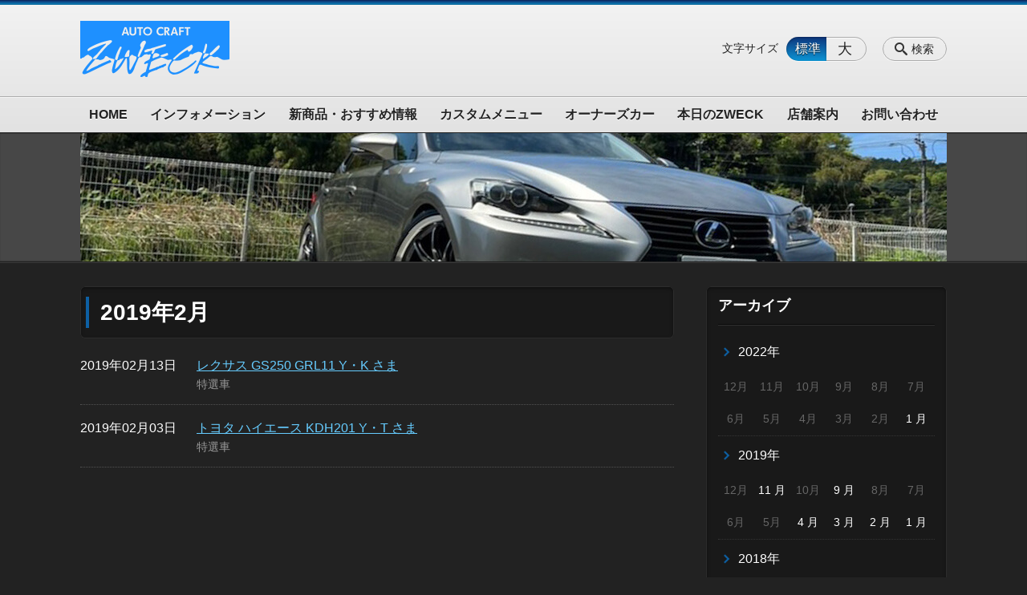

--- FILE ---
content_type: text/html; charset=UTF-8
request_url: https://zweck.jp/owners/date/2019/02
body_size: 65234
content:
<!DOCTYPE html>
<html lang="ja">
<head>
    <!-- Google Tag Manager -->
    <script>(function(w,d,s,l,i){w[l]=w[l]||[];w[l].push({'gtm.start':
                new Date().getTime(),event:'gtm.js'});var f=d.getElementsByTagName(s)[0],
            j=d.createElement(s),dl=l!='dataLayer'?'&l='+l:'';j.async=true;j.src=
            'https://www.googletagmanager.com/gtm.js?id='+i+dl;f.parentNode.insertBefore(j,f);
        })(window,document,'script','dataLayer','GTM-NL9GBF8');</script>
    <!-- End Google Tag Manager -->
    <!-- Google tag (gtag.js) -->
<script async src="https://www.googletagmanager.com/gtag/js?id=G-TEMC806CKH"></script>
<script>
  window.dataLayer = window.dataLayer || [];
  function gtag(){dataLayer.push(arguments);}
  gtag('js', new Date());

  gtag('config', 'G-TEMC806CKH');
</script>
    <script>
        document.addEventListener('DOMContentLoaded', () => {
            let gtmTagFound = false;
            document.querySelectorAll("script").forEach(scriptTag => {
                if(scriptTag.src.startsWith("https://www.googletagmanager.com/gtag/js?")) {
                    gtmTagFound = true;
                }
            })

            if (gtmTagFound) {
                document.querySelectorAll('a[href^="tel:"]').forEach(link => {
                    link.addEventListener('click', () => {
                        gtag('event', 'click', {
                            link_url: link.href,
                            link_classes: link.className || '',
                            link_id: link.id || '',
                            event_category: 'tel_tap',
                            event_label: link.href
                        });
                    });
                });
            }
        });
    </script>

	<meta charset="utf-8">
	<meta name="description" content="" />
	<meta name="viewport" content="width=device-width, initial-scale=1">
	<title>2019年2月｜オーナーズカー｜ZWECK(ツヴェック)は大切な愛車のメンテナンスからドレスアップコンプリートカーや良質の中古車販売までトータルなカーライフをサポートします。 ドレスアップ&amp;チューニングショップ ZWECK (ツヴェック)</title>
	        <!-- selesite OGP start -->
        <meta property="og:url" content="/owners/date/2019/02"/>
        <meta property="og:type" content="article"/>
        <meta property="og:title" content="2019年2月｜オーナーズカー｜ZWECK(ツヴェック)は大切な愛車のメンテナンスからドレスアップコンプリートカーや良質の中古車販売までトータルなカーライフをサポートします。 ドレスアップ&amp;チューニングショップ ZWECK (ツヴェック)"/>
        <meta property="og:description"
              content=""/>
        <meta property="og:image" content="https://zweck.jp/wp-content/uploads/2022/06/ogp.jpg"/>
        <meta name="twitter:card" content="summary"/>
        <meta name="twitter:site" content=""/>
        <meta name="twitter:title" content="2019年2月｜オーナーズカー｜ZWECK(ツヴェック)は大切な愛車のメンテナンスからドレスアップコンプリートカーや良質の中古車販売までトータルなカーライフをサポートします。 ドレスアップ&amp;チューニングショップ ZWECK (ツヴェック)"/>
        <meta name="twitter:description"
              content=""/>
        <meta name="twitter:image" content="https://zweck.jp/wp-content/uploads/2022/06/ogp.jpg"/>
        <!-- selesite OGP end -->
		<link rel="author" href="https://zweck.jp" title="ドレスアップ&amp;チューニングショップ ZWECK (ツヴェック)" />
<link rel="made" href="http://selesite.com/" title="Webサイト・ホームページ制作パッケージ SELEsite" />
<meta http-equiv="content-language" content="ja">
<meta name="keywords" content="鹿児島,ドレスアップ,チューニング,カスタム,ローライダー,ドリフト,VIP,ツヴェック,ZWECK" />

<meta name='robots' content='max-image-preview:large' />
<link rel='dns-prefetch' href='//www.google.com' />
<link rel='dns-prefetch' href='//ssl.selesite.com' />
<link rel='dns-prefetch' href='//cdn.jsdelivr.net' />
<link rel='dns-prefetch' href='//cdnjs.cloudflare.com' />
<link rel='dns-prefetch' href='//stats.wp.com' />
<link rel='dns-prefetch' href='//v0.wordpress.com' />
<link rel="alternate" type="application/rss+xml" title="ドレスアップ&amp;チューニングショップ ZWECK (ツヴェック) &raquo; オーナーズカー投稿一覧 フィード" href="https://zweck.jp/owners/feed/" />
<style id='wp-img-auto-sizes-contain-inline-css' type='text/css'>
img:is([sizes=auto i],[sizes^="auto," i]){contain-intrinsic-size:3000px 1500px}
/*# sourceURL=wp-img-auto-sizes-contain-inline-css */
</style>
<style id='wp-emoji-styles-inline-css' type='text/css'>

	img.wp-smiley, img.emoji {
		display: inline !important;
		border: none !important;
		box-shadow: none !important;
		height: 1em !important;
		width: 1em !important;
		margin: 0 0.07em !important;
		vertical-align: -0.1em !important;
		background: none !important;
		padding: 0 !important;
	}
/*# sourceURL=wp-emoji-styles-inline-css */
</style>
<style id='wp-block-library-inline-css' type='text/css'>
:root{--wp-block-synced-color:#7a00df;--wp-block-synced-color--rgb:122,0,223;--wp-bound-block-color:var(--wp-block-synced-color);--wp-editor-canvas-background:#ddd;--wp-admin-theme-color:#007cba;--wp-admin-theme-color--rgb:0,124,186;--wp-admin-theme-color-darker-10:#006ba1;--wp-admin-theme-color-darker-10--rgb:0,107,160.5;--wp-admin-theme-color-darker-20:#005a87;--wp-admin-theme-color-darker-20--rgb:0,90,135;--wp-admin-border-width-focus:2px}@media (min-resolution:192dpi){:root{--wp-admin-border-width-focus:1.5px}}.wp-element-button{cursor:pointer}:root .has-very-light-gray-background-color{background-color:#eee}:root .has-very-dark-gray-background-color{background-color:#313131}:root .has-very-light-gray-color{color:#eee}:root .has-very-dark-gray-color{color:#313131}:root .has-vivid-green-cyan-to-vivid-cyan-blue-gradient-background{background:linear-gradient(135deg,#00d084,#0693e3)}:root .has-purple-crush-gradient-background{background:linear-gradient(135deg,#34e2e4,#4721fb 50%,#ab1dfe)}:root .has-hazy-dawn-gradient-background{background:linear-gradient(135deg,#faaca8,#dad0ec)}:root .has-subdued-olive-gradient-background{background:linear-gradient(135deg,#fafae1,#67a671)}:root .has-atomic-cream-gradient-background{background:linear-gradient(135deg,#fdd79a,#004a59)}:root .has-nightshade-gradient-background{background:linear-gradient(135deg,#330968,#31cdcf)}:root .has-midnight-gradient-background{background:linear-gradient(135deg,#020381,#2874fc)}:root{--wp--preset--font-size--normal:16px;--wp--preset--font-size--huge:42px}.has-regular-font-size{font-size:1em}.has-larger-font-size{font-size:2.625em}.has-normal-font-size{font-size:var(--wp--preset--font-size--normal)}.has-huge-font-size{font-size:var(--wp--preset--font-size--huge)}.has-text-align-center{text-align:center}.has-text-align-left{text-align:left}.has-text-align-right{text-align:right}.has-fit-text{white-space:nowrap!important}#end-resizable-editor-section{display:none}.aligncenter{clear:both}.items-justified-left{justify-content:flex-start}.items-justified-center{justify-content:center}.items-justified-right{justify-content:flex-end}.items-justified-space-between{justify-content:space-between}.screen-reader-text{border:0;clip-path:inset(50%);height:1px;margin:-1px;overflow:hidden;padding:0;position:absolute;width:1px;word-wrap:normal!important}.screen-reader-text:focus{background-color:#ddd;clip-path:none;color:#444;display:block;font-size:1em;height:auto;left:5px;line-height:normal;padding:15px 23px 14px;text-decoration:none;top:5px;width:auto;z-index:100000}html :where(.has-border-color){border-style:solid}html :where([style*=border-top-color]){border-top-style:solid}html :where([style*=border-right-color]){border-right-style:solid}html :where([style*=border-bottom-color]){border-bottom-style:solid}html :where([style*=border-left-color]){border-left-style:solid}html :where([style*=border-width]){border-style:solid}html :where([style*=border-top-width]){border-top-style:solid}html :where([style*=border-right-width]){border-right-style:solid}html :where([style*=border-bottom-width]){border-bottom-style:solid}html :where([style*=border-left-width]){border-left-style:solid}html :where(img[class*=wp-image-]){height:auto;max-width:100%}:where(figure){margin:0 0 1em}html :where(.is-position-sticky){--wp-admin--admin-bar--position-offset:var(--wp-admin--admin-bar--height,0px)}@media screen and (max-width:600px){html :where(.is-position-sticky){--wp-admin--admin-bar--position-offset:0px}}

/*# sourceURL=wp-block-library-inline-css */
</style><style id='global-styles-inline-css' type='text/css'>
:root{--wp--preset--aspect-ratio--square: 1;--wp--preset--aspect-ratio--4-3: 4/3;--wp--preset--aspect-ratio--3-4: 3/4;--wp--preset--aspect-ratio--3-2: 3/2;--wp--preset--aspect-ratio--2-3: 2/3;--wp--preset--aspect-ratio--16-9: 16/9;--wp--preset--aspect-ratio--9-16: 9/16;--wp--preset--color--black: #000000;--wp--preset--color--cyan-bluish-gray: #abb8c3;--wp--preset--color--white: #ffffff;--wp--preset--color--pale-pink: #f78da7;--wp--preset--color--vivid-red: #cf2e2e;--wp--preset--color--luminous-vivid-orange: #ff6900;--wp--preset--color--luminous-vivid-amber: #fcb900;--wp--preset--color--light-green-cyan: #7bdcb5;--wp--preset--color--vivid-green-cyan: #00d084;--wp--preset--color--pale-cyan-blue: #8ed1fc;--wp--preset--color--vivid-cyan-blue: #0693e3;--wp--preset--color--vivid-purple: #9b51e0;--wp--preset--gradient--vivid-cyan-blue-to-vivid-purple: linear-gradient(135deg,rgb(6,147,227) 0%,rgb(155,81,224) 100%);--wp--preset--gradient--light-green-cyan-to-vivid-green-cyan: linear-gradient(135deg,rgb(122,220,180) 0%,rgb(0,208,130) 100%);--wp--preset--gradient--luminous-vivid-amber-to-luminous-vivid-orange: linear-gradient(135deg,rgb(252,185,0) 0%,rgb(255,105,0) 100%);--wp--preset--gradient--luminous-vivid-orange-to-vivid-red: linear-gradient(135deg,rgb(255,105,0) 0%,rgb(207,46,46) 100%);--wp--preset--gradient--very-light-gray-to-cyan-bluish-gray: linear-gradient(135deg,rgb(238,238,238) 0%,rgb(169,184,195) 100%);--wp--preset--gradient--cool-to-warm-spectrum: linear-gradient(135deg,rgb(74,234,220) 0%,rgb(151,120,209) 20%,rgb(207,42,186) 40%,rgb(238,44,130) 60%,rgb(251,105,98) 80%,rgb(254,248,76) 100%);--wp--preset--gradient--blush-light-purple: linear-gradient(135deg,rgb(255,206,236) 0%,rgb(152,150,240) 100%);--wp--preset--gradient--blush-bordeaux: linear-gradient(135deg,rgb(254,205,165) 0%,rgb(254,45,45) 50%,rgb(107,0,62) 100%);--wp--preset--gradient--luminous-dusk: linear-gradient(135deg,rgb(255,203,112) 0%,rgb(199,81,192) 50%,rgb(65,88,208) 100%);--wp--preset--gradient--pale-ocean: linear-gradient(135deg,rgb(255,245,203) 0%,rgb(182,227,212) 50%,rgb(51,167,181) 100%);--wp--preset--gradient--electric-grass: linear-gradient(135deg,rgb(202,248,128) 0%,rgb(113,206,126) 100%);--wp--preset--gradient--midnight: linear-gradient(135deg,rgb(2,3,129) 0%,rgb(40,116,252) 100%);--wp--preset--font-size--small: 13px;--wp--preset--font-size--medium: 20px;--wp--preset--font-size--large: 36px;--wp--preset--font-size--x-large: 42px;--wp--preset--spacing--20: 0.44rem;--wp--preset--spacing--30: 0.67rem;--wp--preset--spacing--40: 1rem;--wp--preset--spacing--50: 1.5rem;--wp--preset--spacing--60: 2.25rem;--wp--preset--spacing--70: 3.38rem;--wp--preset--spacing--80: 5.06rem;--wp--preset--shadow--natural: 6px 6px 9px rgba(0, 0, 0, 0.2);--wp--preset--shadow--deep: 12px 12px 50px rgba(0, 0, 0, 0.4);--wp--preset--shadow--sharp: 6px 6px 0px rgba(0, 0, 0, 0.2);--wp--preset--shadow--outlined: 6px 6px 0px -3px rgb(255, 255, 255), 6px 6px rgb(0, 0, 0);--wp--preset--shadow--crisp: 6px 6px 0px rgb(0, 0, 0);}:where(.is-layout-flex){gap: 0.5em;}:where(.is-layout-grid){gap: 0.5em;}body .is-layout-flex{display: flex;}.is-layout-flex{flex-wrap: wrap;align-items: center;}.is-layout-flex > :is(*, div){margin: 0;}body .is-layout-grid{display: grid;}.is-layout-grid > :is(*, div){margin: 0;}:where(.wp-block-columns.is-layout-flex){gap: 2em;}:where(.wp-block-columns.is-layout-grid){gap: 2em;}:where(.wp-block-post-template.is-layout-flex){gap: 1.25em;}:where(.wp-block-post-template.is-layout-grid){gap: 1.25em;}.has-black-color{color: var(--wp--preset--color--black) !important;}.has-cyan-bluish-gray-color{color: var(--wp--preset--color--cyan-bluish-gray) !important;}.has-white-color{color: var(--wp--preset--color--white) !important;}.has-pale-pink-color{color: var(--wp--preset--color--pale-pink) !important;}.has-vivid-red-color{color: var(--wp--preset--color--vivid-red) !important;}.has-luminous-vivid-orange-color{color: var(--wp--preset--color--luminous-vivid-orange) !important;}.has-luminous-vivid-amber-color{color: var(--wp--preset--color--luminous-vivid-amber) !important;}.has-light-green-cyan-color{color: var(--wp--preset--color--light-green-cyan) !important;}.has-vivid-green-cyan-color{color: var(--wp--preset--color--vivid-green-cyan) !important;}.has-pale-cyan-blue-color{color: var(--wp--preset--color--pale-cyan-blue) !important;}.has-vivid-cyan-blue-color{color: var(--wp--preset--color--vivid-cyan-blue) !important;}.has-vivid-purple-color{color: var(--wp--preset--color--vivid-purple) !important;}.has-black-background-color{background-color: var(--wp--preset--color--black) !important;}.has-cyan-bluish-gray-background-color{background-color: var(--wp--preset--color--cyan-bluish-gray) !important;}.has-white-background-color{background-color: var(--wp--preset--color--white) !important;}.has-pale-pink-background-color{background-color: var(--wp--preset--color--pale-pink) !important;}.has-vivid-red-background-color{background-color: var(--wp--preset--color--vivid-red) !important;}.has-luminous-vivid-orange-background-color{background-color: var(--wp--preset--color--luminous-vivid-orange) !important;}.has-luminous-vivid-amber-background-color{background-color: var(--wp--preset--color--luminous-vivid-amber) !important;}.has-light-green-cyan-background-color{background-color: var(--wp--preset--color--light-green-cyan) !important;}.has-vivid-green-cyan-background-color{background-color: var(--wp--preset--color--vivid-green-cyan) !important;}.has-pale-cyan-blue-background-color{background-color: var(--wp--preset--color--pale-cyan-blue) !important;}.has-vivid-cyan-blue-background-color{background-color: var(--wp--preset--color--vivid-cyan-blue) !important;}.has-vivid-purple-background-color{background-color: var(--wp--preset--color--vivid-purple) !important;}.has-black-border-color{border-color: var(--wp--preset--color--black) !important;}.has-cyan-bluish-gray-border-color{border-color: var(--wp--preset--color--cyan-bluish-gray) !important;}.has-white-border-color{border-color: var(--wp--preset--color--white) !important;}.has-pale-pink-border-color{border-color: var(--wp--preset--color--pale-pink) !important;}.has-vivid-red-border-color{border-color: var(--wp--preset--color--vivid-red) !important;}.has-luminous-vivid-orange-border-color{border-color: var(--wp--preset--color--luminous-vivid-orange) !important;}.has-luminous-vivid-amber-border-color{border-color: var(--wp--preset--color--luminous-vivid-amber) !important;}.has-light-green-cyan-border-color{border-color: var(--wp--preset--color--light-green-cyan) !important;}.has-vivid-green-cyan-border-color{border-color: var(--wp--preset--color--vivid-green-cyan) !important;}.has-pale-cyan-blue-border-color{border-color: var(--wp--preset--color--pale-cyan-blue) !important;}.has-vivid-cyan-blue-border-color{border-color: var(--wp--preset--color--vivid-cyan-blue) !important;}.has-vivid-purple-border-color{border-color: var(--wp--preset--color--vivid-purple) !important;}.has-vivid-cyan-blue-to-vivid-purple-gradient-background{background: var(--wp--preset--gradient--vivid-cyan-blue-to-vivid-purple) !important;}.has-light-green-cyan-to-vivid-green-cyan-gradient-background{background: var(--wp--preset--gradient--light-green-cyan-to-vivid-green-cyan) !important;}.has-luminous-vivid-amber-to-luminous-vivid-orange-gradient-background{background: var(--wp--preset--gradient--luminous-vivid-amber-to-luminous-vivid-orange) !important;}.has-luminous-vivid-orange-to-vivid-red-gradient-background{background: var(--wp--preset--gradient--luminous-vivid-orange-to-vivid-red) !important;}.has-very-light-gray-to-cyan-bluish-gray-gradient-background{background: var(--wp--preset--gradient--very-light-gray-to-cyan-bluish-gray) !important;}.has-cool-to-warm-spectrum-gradient-background{background: var(--wp--preset--gradient--cool-to-warm-spectrum) !important;}.has-blush-light-purple-gradient-background{background: var(--wp--preset--gradient--blush-light-purple) !important;}.has-blush-bordeaux-gradient-background{background: var(--wp--preset--gradient--blush-bordeaux) !important;}.has-luminous-dusk-gradient-background{background: var(--wp--preset--gradient--luminous-dusk) !important;}.has-pale-ocean-gradient-background{background: var(--wp--preset--gradient--pale-ocean) !important;}.has-electric-grass-gradient-background{background: var(--wp--preset--gradient--electric-grass) !important;}.has-midnight-gradient-background{background: var(--wp--preset--gradient--midnight) !important;}.has-small-font-size{font-size: var(--wp--preset--font-size--small) !important;}.has-medium-font-size{font-size: var(--wp--preset--font-size--medium) !important;}.has-large-font-size{font-size: var(--wp--preset--font-size--large) !important;}.has-x-large-font-size{font-size: var(--wp--preset--font-size--x-large) !important;}
/*# sourceURL=global-styles-inline-css */
</style>

<style id='classic-theme-styles-inline-css' type='text/css'>
/*! This file is auto-generated */
.wp-block-button__link{color:#fff;background-color:#32373c;border-radius:9999px;box-shadow:none;text-decoration:none;padding:calc(.667em + 2px) calc(1.333em + 2px);font-size:1.125em}.wp-block-file__button{background:#32373c;color:#fff;text-decoration:none}
/*# sourceURL=/wp-includes/css/classic-themes.min.css */
</style>
<link rel='stylesheet' id='contact-form-7-css' href='https://zweck.jp/wp-content/plugins/contact-form-7/includes/css/styles.css?ver=6.1.4' type='text/css' media='all' />
<link rel='stylesheet' id='globalStyle-css' href='//ssl.selesite.com/s4/themes/global/css/selesite-global.css?ver=6.9' type='text/css' media='screen,print' />
<link rel='stylesheet' id='style-css' href='https://zweck.jp/wp-content/themes/S4-010-Blue/resources/functions/css/style.css?ver=6.9' type='text/css' media='screen,print' />
<link rel='stylesheet' id='fancybox-css' href='https://cdnjs.cloudflare.com/ajax/libs/fancybox/3.1.20/jquery.fancybox.min.css?ver=6.9' type='text/css' media='screen,print' />
<script type="text/javascript" src="https://zweck.jp/wp-content/themes/S4-010-Blue/resources/functions/js/jquery-3.6.1.min.js?ver=6.9" id="jquery-js"></script>
<script type="text/javascript" src="https://zweck.jp/wp-includes/js/jquery/jquery-migrate.min.js?ver=3.4.1" id="jquery-migrate-js"></script>
<script type="text/javascript" src="https://zweck.jp/wp-content/themes/S4-010-Blue/resources/functions/js/functions.js?ver=20221108" id="functions-js"></script>
<link rel="https://api.w.org/" href="https://zweck.jp/wp-json/" /><link rel="EditURI" type="application/rsd+xml" title="RSD" href="https://zweck.jp/xmlrpc.php?rsd" />
<meta name="generator" content="WordPress 6.9" />
<style>
/* google reCaptchaバッヂ非表示 */
.grecaptcha-badge {
	visibility: hidden !important;
	pointer-events: none !important;
}
.grecaptcha-form-notice {
	margin-top: 25px !important;
	font-size: 87.5%;
	opacity: .7;
	text-align: center;
	line-height: 1.5
}
.grecaptcha-form-notice a {
	color: inherit !important;
}
</style>
	<style>img#wpstats{display:none}</style>
		<style type="text/css">.inv-recaptcha-holder { margin-bottom: 16px; }</style><link rel="icon" href="https://zweck.jp/wp-content/uploads/2022/10/cropped-favicon-32x32.png" sizes="32x32" />
<link rel="icon" href="https://zweck.jp/wp-content/uploads/2022/10/cropped-favicon-192x192.png" sizes="192x192" />
<link rel="apple-touch-icon" href="https://zweck.jp/wp-content/uploads/2022/10/cropped-favicon-180x180.png" />
<meta name="msapplication-TileImage" content="https://zweck.jp/wp-content/uploads/2022/10/cropped-favicon-270x270.png" />
		<style type="text/css" id="wp-custom-css">
			@media (min-width: 1080px) {
	.header .logo img {
		width: auto;
		height: 70px;
	}
	.footer .logo img {
		width: auto;
		height: 57px;
	}
	.header .logo {
		top: 20px;
	}
    .header .free-container > *:last-child, .header .free-container > * > *:last-child, .footer .free-container > *:last-child, .footer .free-container > * > *:last-child, .utilities .free-container > *:last-child, .utilities .free-container > * > *:last-child {
        margin-top: 6px;
	}
	.header #menu .main-menu {
    margin-top:20px;
	}
	.header .free {
		top:30px;
	}

	.search-btn,
	.font-size {
		top: 40px;
	}
.menu-btn {
	background-color: #0C8ECD;
    }
}

.intro-contents {
    color: #000;
}

 .clearfix::after {
  content: "";
  display: block;
  clear: both; }

.col-left {
  float: left;
  padding-right: 15px;margin-top: 0 !important; }

.col-right {
  float: right;
  padding-left: 15px;margin-top: 0 !important; }

.w50 {
  width: 50%; }

.iframe-wrap {
  position: relative;
  padding-bottom: 56.25%;
  height: 0;
  margin-bottom: 30px;
  overflow: hidden;
}

.iframe-wrap iframe {
  position: absolute;
  top: 0;
  left: 0;
  width: 100%;
  height: 100%;
}
input,textarea {
color: #000;
}

@media (max-width: 667px) {
  .col-left {
    float: none;
    padding-right: 0;
    padding-bottom: 15px; }
  .col-right {
    float: none;
    padding-left: 0;
    padding-bottom: 15px; }
  .w50 {
    width: 100%; }

	.header .logo img,
	.footer .logo img {
	width: 97px;
	height: auto;
	top: 20px;}
	
}

/* 三角 */
.triangle {
    width: 25px;
    border-top: 25px solid #0C91D1;
    border-right: 25px solid transparent;
    border-left: 25px solid transparent;
    margin: auto;
}

/* columns 回り込み調整 */
.editing .columns-2 .columns-item,
.common-contents.common-bottom .columns-2 .columns-item,
.editing .columns-3 .columns-item,
.common-contents.common-bottom .columns-3 .columns-item,
.editing .columns-4 .columns-item,
.common-contents.common-bottom .columns-4 .columns-item {
    margin-top: 0;
}
div.turn {
    margin-top: 0 !important;
}


@media (max-width: 750px) {

    .lead-contents .columns-2 .columns-item,
    .editing .columns-2 .columns-item,
    .common-contents.common-bottom .columns-2 .columns-item,
    .sub-page .editing .columns-2 .columns-item,
    .editing .columns-3 .columns-item,
    .common-contents.common-bottom .columns-3 .columns-item,
    .editing .columns-4 .columns-item,
    .common-contents.common-bottom .columns-4 .columns-item,
    .columns-2 .w-10,
    .columns-2 .w-20,
    .columns-2 .w-30,
    .columns-2 .w-40,
    .columns-2 .w-60,
    .columns-2 .w-70,
    .columns-2 .w-80,
    .columns-2 .w-90 {
        float: none;
        width: 100% !important;
        flex-basis: unset !important;
        margin-right:0!important;
    }
}

/* columns 回り込み調整 */
div.turn {
    margin-top: 0 !important;
}

/* 回り込み画像SP調整 */
@media (max-width: 750px) {

    .editing img.alignleft,
    .editing img.alignright {
        float: none !important;
        max-width: 100%;
        margin: 1em auto 1em !important;
        display: block;
    }
}

/* PC・SPバナー調整 */
.pc {
    margin-top: 2em;
}

.sp {
    display: none;
}
@media (max-width: 667px) {
    .sp {
        display: block;
        margin-bottom: 1em;
    }

    .pc {
        display: none;
    }
}

/* スライド100% */
.slideshow .container {
    margin-top: 0;
    padding-bottom: 30px;
    max-width: none;
    width: 100%;
    background-color: #222222;
}
/* リンクイメージエフェクト */
a:hover img {
    -webkit-transition: all .3s;
    transition: all .3s;
    -webkit-filter: opacity(50%);
    filter: opacity(50%);
}

.image-link a:hover img {
    opacity: .5;
    background:rgba(192,227,177,0.8);
}
/* Selesite3 img */
.mt-enclosure-image img {
		margin-bottom: 2%;
		width: 230px;
}
.mt-enclosure-image:not(:last-child) img {
		margin-right: 2%;
}

/* 最前面オブジェクト */
.over-object {
    position: unset;
    display: flex;
    justify-content: left;
}

.over-object .object01 {
    position: absolute;
    top: 220px;
    left: 10vw;
    z-index: 0;
}

.over-object .object01 img {
    /*transform: scale(1, 1);*/
    width: 40vw;
    transform-origin: center;
    /*filter: drop-shadow(0px 0px 10px white);*/
	border-radius: 0 !important;
}

@media (max-width: 1600px) {
    .over-object .object01 img {
        /*transform: scale(.9, .9);*/
    }
}

@media (max-width: 1080px) {
    .over-object .object01 img {
        /*transform: scale(.5, .5);*/
    }
}

@media (max-width: 600px) {
    .over-object .object01 {
        top: 100px;
        left: 5vw;
    }
    .over-object .object01 img {
        /*transform: scale(.3, .3);*/
    }
}		</style>
		</head>
<body class="owners sidebar-right">
<!-- Google Tag Manager (noscript) -->
<noscript><iframe src="https://www.googletagmanager.com/ns.html?id=GTM-NL9GBF8"
                  height="0" width="0" style="display:none;visibility:hidden"></iframe></noscript>
<!-- End Google Tag Manager (noscript) -->

<header class="header" id="header">
	<div class="container">
			<p class="logo">

			<a href="https://zweck.jp" title="ZWECK(ツヴェック)は大切な愛車のメンテナンスからドレスアップコンプリートカーや良質の中古車販売までトータルなカーライフをサポートします。 ドレスアップ&amp;チューニングショップ ZWECK (ツヴェック)">
			<img src="https://zweck.jp/wp-content/uploads/2022/10/logo.png" width="326" height="45" alt="ZWECK(ツヴェック)は大切な愛車のメンテナンスからドレスアップコンプリートカーや良質の中古車販売までトータルなカーライフをサポートします。 ドレスアップ&amp;チューニングショップ ZWECK (ツヴェック)">
		</a>
    	</p>
		<div class="menu-overlay state-hide" id="menu_overlay"></div>
		<div class="menu state-hide" id="menu">
			<nav class="main-menu">
				<ul class="navigation">
	<li class="home " >
		<a href="https://zweck.jp" >
			HOME		</a>
	</li>
	<li class="information " >
		<a href="https://zweck.jp/information" >
			インフォメーション		</a>
	</li>
	<li class="pick-up " >
		<a href="https://zweck.jp/pick-up" >
			新商品・おすすめ情報		</a>
	</li>
	<li class="custom " >
		<a href="https://zweck.jp/custom" >
			カスタムメニュー		</a>
	</li>
	<li class="owners " >
		<a href="https://zweck.jp/owners" >
			オーナーズカー		</a>
	</li>
	<li class="blog " >
		<a href="https://zweck.jp/blog" >
			本日のZWECK		</a>
	</li>
	<li class="about " >
		<a href="https://zweck.jp/about" >
			店舗案内		</a>
	</li>
	<li class="contact " >
		<a href="https://zweck.jp/contact" >
			お問い合わせ		</a>
	</li>
</ul>			</nav>
						<div class="search-overlay state-hide" id="search_overlay"></div>
			<form action="https://zweck.jp" class="search state-hide" id="search">
				<input name="s" type="search" class="search-input" id="search_input" placeholder="サイト内検索">
			</form>
			<div class="search-btn" id="search_btn">検索</div>
			<div class="font-size">
				<span class="font-size-title">文字サイズ</span>

				<input type="radio" name="font_size" id="font_size_default" data-css-url="https://zweck.jp/wp-content/themes/S4-010-Blue/resources/functions/css/font-size-default.css">
				<label class="font-size-default" for="font_size_default" title="標準のサイズ">標準</label>

				<input type="radio" name="font_size" id="font_size_large" data-css-url="https://zweck.jp/wp-content/themes/S4-010-Blue/resources/functions/css/font-size-large.css">
				<label class="font-size-large" for="font_size_large" title="大きいサイズ">大</label>
			</div>
		</div>
	</div>
	<link rel="stylesheet" type="text/css" href="https://zweck.jp/wp-content/themes/S4-010-Blue/resources/functions/css/font-size-default.css" media="screen,print" id="jstyle">
</header>

<div class="core" id="core">
	<div class="intro" id="intro">
			<div class="container" style='background-image: url("https://zweck.jp/wp-content/uploads/2022/06/header-owners.jpg")'>
		<div class="intro-contents">
					</div>
	</div>
	</div>

	<div class="contents-wrapper">
		
		<div class="contents" id="contents">
			<div class="container">
				<main class="main editing" id="main">


					        <h1 class="page-title">2019年2月</h1>
		
						<div class="page-list news-simple-1 columns-1">
					<div class="page-list-item columns-item">
				<p class="title"><a href="https://zweck.jp/owners/_gs250_grl11_yk-html">レクサス  GS250 GRL11 Y・K さま</a></p>
				<p class="date">2019年02月13日</p>
				<p class="category-list">
											<span class="category"><a href="https://zweck.jp/owners/owners_category/%e7%89%b9%e9%81%b8%e8%bb%8a">特選車</a></span>
									</p>
			</div>
					<div class="page-list-item columns-item">
				<p class="title"><a href="https://zweck.jp/owners/_kdh201_yt-html">トヨタ ハイエース KDH201 Y・T さま</a></p>
				<p class="date">2019年02月03日</p>
				<p class="category-list">
											<span class="category"><a href="https://zweck.jp/owners/owners_category/%e7%89%b9%e9%81%b8%e8%bb%8a">特選車</a></span>
									</p>
			</div>
			</div>
	
	<!-- no paging and no show all link-->

				</main>

			</div>
		</div>
		<div class="utilities">
	<div class="container">
		
    <div class="navigation archive">
        <h2 class="navigation-title">アーカイブ</h2>
        <ul>
			                <li>
                    <a href="https://zweck.jp/owners/date/2022/"
                       class="archive-year">2022年</a>
                    <ul class="archive-month">
													                                <li><span>12月</span></li>
																				                                <li><span>11月</span></li>
																				                                <li><span>10月</span></li>
																				                                <li><span>9月</span></li>
																				                                <li><span>8月</span></li>
																				                                <li><span>7月</span></li>
																				                                <li><span>6月</span></li>
																				                                <li><span>5月</span></li>
																				                                <li><span>4月</span></li>
																				                                <li><span>3月</span></li>
																				                                <li><span>2月</span></li>
																												                                <li>
                                    <a href="https://zweck.jp/owners/date/2022/01">1                                        月</a></li>
													                    </ul>
                </li>
			                <li>
                    <a href="https://zweck.jp/owners/date/2019/"
                       class="archive-year">2019年</a>
                    <ul class="archive-month">
													                                <li><span>12月</span></li>
																												                                <li>
                                    <a href="https://zweck.jp/owners/date/2019/11">11                                        月</a></li>
																				                                <li><span>10月</span></li>
																												                                <li>
                                    <a href="https://zweck.jp/owners/date/2019/09">9                                        月</a></li>
																				                                <li><span>8月</span></li>
																				                                <li><span>7月</span></li>
																				                                <li><span>6月</span></li>
																				                                <li><span>5月</span></li>
																												                                <li>
                                    <a href="https://zweck.jp/owners/date/2019/04">4                                        月</a></li>
																												                                <li>
                                    <a href="https://zweck.jp/owners/date/2019/03">3                                        月</a></li>
																												                                <li>
                                    <a href="https://zweck.jp/owners/date/2019/02">2                                        月</a></li>
																												                                <li>
                                    <a href="https://zweck.jp/owners/date/2019/01">1                                        月</a></li>
													                    </ul>
                </li>
			                <li>
                    <a href="https://zweck.jp/owners/date/2018/"
                       class="archive-year">2018年</a>
                    <ul class="archive-month">
																					                                <li>
                                    <a href="https://zweck.jp/owners/date/2018/12">12                                        月</a></li>
																				                                <li><span>11月</span></li>
																				                                <li><span>10月</span></li>
																				                                <li><span>9月</span></li>
																				                                <li><span>8月</span></li>
																				                                <li><span>7月</span></li>
																												                                <li>
                                    <a href="https://zweck.jp/owners/date/2018/06">6                                        月</a></li>
																				                                <li><span>5月</span></li>
																												                                <li>
                                    <a href="https://zweck.jp/owners/date/2018/04">4                                        月</a></li>
																												                                <li>
                                    <a href="https://zweck.jp/owners/date/2018/03">3                                        月</a></li>
																												                                <li>
                                    <a href="https://zweck.jp/owners/date/2018/02">2                                        月</a></li>
																												                                <li>
                                    <a href="https://zweck.jp/owners/date/2018/01">1                                        月</a></li>
													                    </ul>
                </li>
			                <li>
                    <a href="https://zweck.jp/owners/date/2017/"
                       class="archive-year">2017年</a>
                    <ul class="archive-month">
																					                                <li>
                                    <a href="https://zweck.jp/owners/date/2017/12">12                                        月</a></li>
																				                                <li><span>11月</span></li>
																				                                <li><span>10月</span></li>
																				                                <li><span>9月</span></li>
																				                                <li><span>8月</span></li>
																				                                <li><span>7月</span></li>
																												                                <li>
                                    <a href="https://zweck.jp/owners/date/2017/06">6                                        月</a></li>
																												                                <li>
                                    <a href="https://zweck.jp/owners/date/2017/05">5                                        月</a></li>
																												                                <li>
                                    <a href="https://zweck.jp/owners/date/2017/04">4                                        月</a></li>
																												                                <li>
                                    <a href="https://zweck.jp/owners/date/2017/03">3                                        月</a></li>
																				                                <li><span>2月</span></li>
																												                                <li>
                                    <a href="https://zweck.jp/owners/date/2017/01">1                                        月</a></li>
													                    </ul>
                </li>
			                <li>
                    <a href="https://zweck.jp/owners/date/2016/"
                       class="archive-year">2016年</a>
                    <ul class="archive-month">
																					                                <li>
                                    <a href="https://zweck.jp/owners/date/2016/12">12                                        月</a></li>
																												                                <li>
                                    <a href="https://zweck.jp/owners/date/2016/11">11                                        月</a></li>
																												                                <li>
                                    <a href="https://zweck.jp/owners/date/2016/10">10                                        月</a></li>
																												                                <li>
                                    <a href="https://zweck.jp/owners/date/2016/09">9                                        月</a></li>
																												                                <li>
                                    <a href="https://zweck.jp/owners/date/2016/08">8                                        月</a></li>
																												                                <li>
                                    <a href="https://zweck.jp/owners/date/2016/07">7                                        月</a></li>
																												                                <li>
                                    <a href="https://zweck.jp/owners/date/2016/06">6                                        月</a></li>
																												                                <li>
                                    <a href="https://zweck.jp/owners/date/2016/05">5                                        月</a></li>
																												                                <li>
                                    <a href="https://zweck.jp/owners/date/2016/04">4                                        月</a></li>
																				                                <li><span>3月</span></li>
																												                                <li>
                                    <a href="https://zweck.jp/owners/date/2016/02">2                                        月</a></li>
																												                                <li>
                                    <a href="https://zweck.jp/owners/date/2016/01">1                                        月</a></li>
													                    </ul>
                </li>
			                <li>
                    <a href="https://zweck.jp/owners/date/2015/"
                       class="archive-year">2015年</a>
                    <ul class="archive-month">
																					                                <li>
                                    <a href="https://zweck.jp/owners/date/2015/12">12                                        月</a></li>
																				                                <li><span>11月</span></li>
																				                                <li><span>10月</span></li>
																												                                <li>
                                    <a href="https://zweck.jp/owners/date/2015/09">9                                        月</a></li>
																				                                <li><span>8月</span></li>
																												                                <li>
                                    <a href="https://zweck.jp/owners/date/2015/07">7                                        月</a></li>
																												                                <li>
                                    <a href="https://zweck.jp/owners/date/2015/06">6                                        月</a></li>
																												                                <li>
                                    <a href="https://zweck.jp/owners/date/2015/05">5                                        月</a></li>
																												                                <li>
                                    <a href="https://zweck.jp/owners/date/2015/04">4                                        月</a></li>
																				                                <li><span>3月</span></li>
																												                                <li>
                                    <a href="https://zweck.jp/owners/date/2015/02">2                                        月</a></li>
																												                                <li>
                                    <a href="https://zweck.jp/owners/date/2015/01">1                                        月</a></li>
													                    </ul>
                </li>
			                <li>
                    <a href="https://zweck.jp/owners/date/2014/"
                       class="archive-year">2014年</a>
                    <ul class="archive-month">
																					                                <li>
                                    <a href="https://zweck.jp/owners/date/2014/12">12                                        月</a></li>
																												                                <li>
                                    <a href="https://zweck.jp/owners/date/2014/11">11                                        月</a></li>
																												                                <li>
                                    <a href="https://zweck.jp/owners/date/2014/10">10                                        月</a></li>
																												                                <li>
                                    <a href="https://zweck.jp/owners/date/2014/09">9                                        月</a></li>
																				                                <li><span>8月</span></li>
																												                                <li>
                                    <a href="https://zweck.jp/owners/date/2014/07">7                                        月</a></li>
																												                                <li>
                                    <a href="https://zweck.jp/owners/date/2014/06">6                                        月</a></li>
																				                                <li><span>5月</span></li>
																				                                <li><span>4月</span></li>
																				                                <li><span>3月</span></li>
																				                                <li><span>2月</span></li>
																				                                <li><span>1月</span></li>
													                    </ul>
                </li>
			                <li>
                    <a href="https://zweck.jp/owners/date/2012/"
                       class="archive-year">2012年</a>
                    <ul class="archive-month">
													                                <li><span>12月</span></li>
																				                                <li><span>11月</span></li>
																				                                <li><span>10月</span></li>
																												                                <li>
                                    <a href="https://zweck.jp/owners/date/2012/09">9                                        月</a></li>
																				                                <li><span>8月</span></li>
																												                                <li>
                                    <a href="https://zweck.jp/owners/date/2012/07">7                                        月</a></li>
																				                                <li><span>6月</span></li>
																				                                <li><span>5月</span></li>
																				                                <li><span>4月</span></li>
																												                                <li>
                                    <a href="https://zweck.jp/owners/date/2012/03">3                                        月</a></li>
																				                                <li><span>2月</span></li>
																				                                <li><span>1月</span></li>
													                    </ul>
                </li>
			                <li>
                    <a href="https://zweck.jp/owners/date/2011/"
                       class="archive-year">2011年</a>
                    <ul class="archive-month">
													                                <li><span>12月</span></li>
																				                                <li><span>11月</span></li>
																				                                <li><span>10月</span></li>
																				                                <li><span>9月</span></li>
																				                                <li><span>8月</span></li>
																				                                <li><span>7月</span></li>
																				                                <li><span>6月</span></li>
																				                                <li><span>5月</span></li>
																												                                <li>
                                    <a href="https://zweck.jp/owners/date/2011/04">4                                        月</a></li>
																				                                <li><span>3月</span></li>
																				                                <li><span>2月</span></li>
																				                                <li><span>1月</span></li>
													                    </ul>
                </li>
			        </ul>
    </div>
	<div class="banner">
		
									
			
			<p>
									<a href="https://zweck.jp/information" target="">
						<img src="https://zweck.jp/wp-content/uploads/2022/06/event.jpg" alt=""/>
					</a>
							</p>
		
									
			
			<p>
									<a href="https://zweck.jp/owners" target="">
						<img src="https://zweck.jp/wp-content/uploads/2022/06/owners.jpg" alt=""/>
					</a>
							</p>
		
									
			
			<p>
									<a href="https://zweck.jp/custom" target="">
						<img src="https://zweck.jp/wp-content/uploads/2022/06/custom.jpg" alt=""/>
					</a>
							</p>
		
									
			
			<p>
									<a href="https://zweck.jp/blog" target="">
						<img src="https://zweck.jp/wp-content/uploads/2022/06/blog.jpg" alt=""/>
					</a>
							</p>
		
									
			
			<p>
										<img src="https://zweck.jp/wp-content/uploads/2022/06/phone.jpg" alt=""/>
							</p>
			</div>
	</div>
</div>
	</div>
</div>
<footer class="footer" id="footer">
	<div class="pagetop-btn-wrapper">
		<a href="#" title="ページの先頭へ戻る" class="pagetop-btn" id="pagetop_btn">ページの先頭へ戻る</a>
	</div>
	<div class="container">
		
<ul class="topic-path">
						<li><a href="https://zweck.jp/">ホーム</a></li>
								<li><a href="https://zweck.jp/owners">オーナーズカー</a></li>
								<li><a href="https://zweck.jp/owners/date/2019/">2019年</a></li>
								<li>2月</li>
			</ul>
		<div class="footer-contents">
			
	<p class="logo">

			<a href="https://zweck.jp" title="ZWECK(ツヴェック)は大切な愛車のメンテナンスからドレスアップコンプリートカーや良質の中古車販売までトータルなカーライフをサポートします。 ドレスアップ&amp;チューニングショップ ZWECK (ツヴェック)">
			<img src="https://zweck.jp/wp-content/uploads/2022/10/logo.png" width="326" height="45" alt="ZWECK(ツヴェック)は大切な愛車のメンテナンスからドレスアップコンプリートカーや良質の中古車販売までトータルなカーライフをサポートします。 ドレスアップ&amp;チューニングショップ ZWECK (ツヴェック)">
		</a>
    
	</p>
			
			<div class="qr-contents">
				<div class="qr">
					<p class="qr-image">
												<img src="https://api.qrserver.com/v1/create-qr-code/?data=https%3A%2F%2Fzweck.jp&size=68x68&format=png&margin=10&color=0-0-0&bg-color=255-255-255" alt="QRコード">
					</p>
					<p class="text">QRコードをスマートフォン等で読み取って、<wbr>このウェブサイトにアクセスできます。</p>
					<p class="url"><a href="https://zweck.jp">https://zweck.jp</a></p>
				</div>
			</div>
		</div>
		<div class="guide">
			<div class="sub-menu">
	<div class="menu-menu1-container"><ul id="menu-menu1" class="menu"><li id="menu-item-8" class="menu-item menu-item-type-post_type menu-item-object-page menu-item-8"><a href="https://zweck.jp/privacy_policy">プライバシーポリシー</a></li>
<li id="menu-item-9" class="menu-item menu-item-type-post_type menu-item-object-page menu-item-9"><a href="https://zweck.jp/sitemap">サイトマップ</a></li>
</ul></div></div>		</div>
		<p class="copyright"><small>&copy; ドレスアップ&チューニングショップ ZWECK.</small></p>
	</div>
</footer>
<div class="menu-btn" id="menu_btn">メニュー</div>

<script type="speculationrules">
{"prefetch":[{"source":"document","where":{"and":[{"href_matches":"/*"},{"not":{"href_matches":["/wp-*.php","/wp-admin/*","/wp-content/uploads/*","/wp-content/*","/wp-content/plugins/*","/wp-content/themes/S4-010-Blue/*","/wp-content/themes/habakiri/*","/*\\?(.+)"]}},{"not":{"selector_matches":"a[rel~=\"nofollow\"]"}},{"not":{"selector_matches":".no-prefetch, .no-prefetch a"}}]},"eagerness":"conservative"}]}
</script>
<script>
window.addEventListener('load', () => {
  const form = document.querySelector('form.wpcf7-form');
  if (!form) return;
  const sent = { success: false, error: false };

  new MutationObserver(() => {
    const status = form.getAttribute('data-status');
    if (status === 'sent' && !sent.success) {
      sent.success = true;
      gtag('event', 'form_submit_success', {
        event_category: 'contactform7',
        event_label: 'フォーム送信成功',
        value: 1
      });
    } else if (status === 'invalid' && !sent.error) {
      sent.error = true;
      gtag('event', 'form_input_error', {
        event_category: 'contactform7',
        event_label: 'フォーム入力エラー',
        value: 0
      });
    }
  }).observe(form, { attributes: true, attributeFilter: ['data-status'] });
});
</script>
<script>
document.addEventListener('DOMContentLoaded', () => {
    document.querySelectorAll('a[href^="tel:"]').forEach(link => {
        link.addEventListener('click', () => {
            gtag('event', 'click', {
                link_url: link.href,
                link_classes: link.className || '',
                link_id: link.id || '',
                event_category: 'tel_tap',
                event_label: link.href
            });
        });
    });
});
</script>
<script>
document.addEventListener('DOMContentLoaded', function() {
  document.querySelectorAll('a').forEach(function(link) {
    var component = "不明";
    if (link.closest('header.header .logo')) component = "ヘッダーロゴ";
    else if (link.closest('header.header .free')) component = "ヘッダーのフリーエリア";
    else if (link.closest('header.header .menu .main-menu .navigation')) component = "グローバルナビ";
    else if (link.closest('.slideshow')) component = "メインビジュアル";
    else if (link.closest('.shortcut')) component = "ショートカットエリア";
    else if (link.closest('.lead-contents')) component = "リード文";
    else if (link.closest('.page-list')) component = "ピックアップエリア";
    else if (link.closest('.more.right')) component = "一覧を見る";
    else if (link.closest('main') && !link.closest('.page-list')) component = "ページ内コンテンツ";
    else if (link.closest('.side-contact.pc')) component = "PCフローティングバナー";
    else if (link.closest('.footer-contact.sp')) component = "SPフローティングバナー";
    else if (link.closest('.common-contents') && !link.closest('.side-contact.pc') && !link.closest('.footer-contact.sp')) component = "共通コンテンツ";
    else if (link.closest('.pagetop-btn')) component = "ページトップボタン";
    else if (link.closest('.topic-path')) component = "パンくずリスト";
    else if (link.closest('.footer-contents .logo')) component = "フッターロゴ";
    else if (link.closest('.footer-contents .free')) component = "フッターのフリーエリア";
    else if (link.closest('.footer-contents .qr-contents')) component = "フッターのQRコード横";
    else if (link.closest('footer.footer .guide')) component = "フッターナビゲーション";
    else if (link.closest('.utilities .navigation')) component = "ページナビゲーション";
    else if (link.closest('.utilities .free')) component = "ページ下部フリーエリア";
    else if (link.closest('.utilities .banner')) component = "サイドバナー";

    var linkType = link.querySelector('img') ? "画像" :
                   (link.href === "#" || link.href.endsWith("#") || link.getAttribute('href') === 'javascript:void(0)') ? "空リンク" :
                   "テキスト";

    if (link.origin === window.location.origin || link.href === "#" || link.href.endsWith("#") || link.getAttribute('href') === 'javascript:void(0)') {
      link.addEventListener('click', function() {
        var navigationPath = link.pathname + link.hash;
        gtag('event', 'internal_click', {
          'event_category': 'click',
          'event_label': 'navigation_path',
          'value': '1',
          'component': component,
          'link_path': navigationPath,
          'link_classes': link.className,
          'link_text': link.textContent.trim().length > 0 ? link.textContent : "(画像/その他)",
          'link_type': linkType,
        });
      });
    }
  });
});
</script>
<script>
document.addEventListener('DOMContentLoaded', function() {
  var hasScrolled25 = false;
  var hasScrolled50 = false;
  var hasScrolled75 = false;
  function checkScroll() {
    var scrollPosition = window.pageYOffset + window.innerHeight;
    var totalHeight = document.documentElement.scrollHeight;
    var scrollPercentage = (scrollPosition / totalHeight) * 100;
    if (!hasScrolled25 && scrollPercentage >= 25) {
      hasScrolled25 = true;
      gtag('event', 'scroll', {'event_category': 'scroll_percentage', 'event_label': 'scroll_25per', 'percent_scrolled': 25});
    }
    if (!hasScrolled50 && scrollPercentage >= 50) {
      hasScrolled50 = true;
      gtag('event', 'scroll', {'event_category': 'scroll_percentage', 'event_label': 'scroll_50per', 'percent_scrolled': 50});
    }
    if (!hasScrolled75 && scrollPercentage >= 75) {
      hasScrolled75 = true;
      gtag('event', 'scroll', {'event_category': 'scroll_percentage', 'event_label': 'scroll_75per', 'percent_scrolled': 75});
    }
  }
  window.addEventListener('scroll', checkScroll);
});
</script>
<script type="text/javascript" src="https://zweck.jp/wp-includes/js/dist/hooks.min.js?ver=dd5603f07f9220ed27f1" id="wp-hooks-js"></script>
<script type="text/javascript" src="https://zweck.jp/wp-includes/js/dist/i18n.min.js?ver=c26c3dc7bed366793375" id="wp-i18n-js"></script>
<script type="text/javascript" id="wp-i18n-js-after">
/* <![CDATA[ */
wp.i18n.setLocaleData( { 'text direction\u0004ltr': [ 'ltr' ] } );
//# sourceURL=wp-i18n-js-after
/* ]]> */
</script>
<script type="text/javascript" src="https://zweck.jp/wp-content/plugins/contact-form-7/includes/swv/js/index.js?ver=6.1.4" id="swv-js"></script>
<script type="text/javascript" id="contact-form-7-js-translations">
/* <![CDATA[ */
( function( domain, translations ) {
	var localeData = translations.locale_data[ domain ] || translations.locale_data.messages;
	localeData[""].domain = domain;
	wp.i18n.setLocaleData( localeData, domain );
} )( "contact-form-7", {"translation-revision-date":"2025-11-30 08:12:23+0000","generator":"GlotPress\/4.0.3","domain":"messages","locale_data":{"messages":{"":{"domain":"messages","plural-forms":"nplurals=1; plural=0;","lang":"ja_JP"},"This contact form is placed in the wrong place.":["\u3053\u306e\u30b3\u30f3\u30bf\u30af\u30c8\u30d5\u30a9\u30fc\u30e0\u306f\u9593\u9055\u3063\u305f\u4f4d\u7f6e\u306b\u7f6e\u304b\u308c\u3066\u3044\u307e\u3059\u3002"],"Error:":["\u30a8\u30e9\u30fc:"]}},"comment":{"reference":"includes\/js\/index.js"}} );
//# sourceURL=contact-form-7-js-translations
/* ]]> */
</script>
<script type="text/javascript" id="contact-form-7-js-before">
/* <![CDATA[ */
var wpcf7 = {
    "api": {
        "root": "https:\/\/zweck.jp\/wp-json\/",
        "namespace": "contact-form-7\/v1"
    }
};
//# sourceURL=contact-form-7-js-before
/* ]]> */
</script>
<script type="text/javascript" src="https://zweck.jp/wp-content/plugins/contact-form-7/includes/js/index.js?ver=6.1.4" id="contact-form-7-js"></script>
<script type="text/javascript" id="google-invisible-recaptcha-js-before">
/* <![CDATA[ */
var renderInvisibleReCaptcha = function() {

    for (var i = 0; i < document.forms.length; ++i) {
        var form = document.forms[i];
        var holder = form.querySelector('.inv-recaptcha-holder');

        if (null === holder) continue;
		holder.innerHTML = '';

         (function(frm){
			var cf7SubmitElm = frm.querySelector('.wpcf7-submit');
            var holderId = grecaptcha.render(holder,{
                'sitekey': '6LfT4gEbAAAAAIMCynoOdP-IYIgyJKtjx9UWtjpM', 'size': 'invisible', 'badge' : 'inline',
                'callback' : function (recaptchaToken) {
					if((null !== cf7SubmitElm) && (typeof jQuery != 'undefined')){jQuery(frm).submit();grecaptcha.reset(holderId);return;}
					 HTMLFormElement.prototype.submit.call(frm);
                },
                'expired-callback' : function(){grecaptcha.reset(holderId);}
            });

			if(null !== cf7SubmitElm && (typeof jQuery != 'undefined') ){
				jQuery(cf7SubmitElm).off('click').on('click', function(clickEvt){
					clickEvt.preventDefault();
					grecaptcha.execute(holderId);
				});
			}
			else
			{
				frm.onsubmit = function (evt){evt.preventDefault();grecaptcha.execute(holderId);};
			}


        })(form);
    }
};

//# sourceURL=google-invisible-recaptcha-js-before
/* ]]> */
</script>
<script type="text/javascript" async defer src="https://www.google.com/recaptcha/api.js?onload=renderInvisibleReCaptcha&amp;render=explicit" id="google-invisible-recaptcha-js"></script>
<script type="text/javascript" src="https://ssl.selesite.com/s4/new/functions/js/jquery.transit.min.js?ver=6.9" id="transit-js"></script>
<script type="text/javascript" src="//cdn.jsdelivr.net/gh/kenwheeler/slick@1.8.1/slick/slick.min.js?ver=6.9" id="slick-js"></script>
<script type="text/javascript" src="//cdnjs.cloudflare.com/ajax/libs/fancybox/3.1.20/jquery.fancybox.min.js?ver=6.9" id="fancybox-js"></script>
<script type="text/javascript" src="//cdn.jsdelivr.net/npm/js-cookie@2/src/js.cookie.min.js?ver=6.9" id="jscookie-js"></script>
<script type="text/javascript" src="https://zweck.jp/wp-content/themes/S4-Common/js/slider.js?ver=6.9" id="slick-setup-js"></script>
<script type="text/javascript" src="https://zweck.jp/wp-content/themes/S4-Common/js/fancybox.js?ver=6.9" id="fancybox-setup-js"></script>
<script type="text/javascript" src="https://zweck.jp/wp-content/themes/S4-Common/js/text-size-button.js?ver=6.9" id="text-size-button-js"></script>
<script type="text/javascript" src="https://www.google.com/recaptcha/api.js?render=6LfT4gEbAAAAAIMCynoOdP-IYIgyJKtjx9UWtjpM&amp;ver=3.0" id="google-recaptcha-js"></script>
<script type="text/javascript" src="https://zweck.jp/wp-includes/js/dist/vendor/wp-polyfill.min.js?ver=3.15.0" id="wp-polyfill-js"></script>
<script type="text/javascript" id="wpcf7-recaptcha-js-before">
/* <![CDATA[ */
var wpcf7_recaptcha = {
    "sitekey": "6LfT4gEbAAAAAIMCynoOdP-IYIgyJKtjx9UWtjpM",
    "actions": {
        "homepage": "homepage",
        "contactform": "contactform"
    }
};
//# sourceURL=wpcf7-recaptcha-js-before
/* ]]> */
</script>
<script type="text/javascript" src="https://zweck.jp/wp-content/plugins/contact-form-7/modules/recaptcha/index.js?ver=6.1.4" id="wpcf7-recaptcha-js"></script>
<script type="text/javascript" id="jetpack-stats-js-before">
/* <![CDATA[ */
_stq = window._stq || [];
_stq.push([ "view", JSON.parse("{\"v\":\"ext\",\"blog\":\"208223505\",\"post\":\"0\",\"tz\":\"9\",\"srv\":\"zweck.jp\",\"arch_date\":\"2019\\\/02\",\"arch_results\":\"2\",\"j\":\"1:15.3.1\"}") ]);
_stq.push([ "clickTrackerInit", "208223505", "0" ]);
//# sourceURL=jetpack-stats-js-before
/* ]]> */
</script>
<script type="text/javascript" src="https://stats.wp.com/e-202604.js" id="jetpack-stats-js" defer="defer" data-wp-strategy="defer"></script>
<script id="wp-emoji-settings" type="application/json">
{"baseUrl":"https://s.w.org/images/core/emoji/17.0.2/72x72/","ext":".png","svgUrl":"https://s.w.org/images/core/emoji/17.0.2/svg/","svgExt":".svg","source":{"concatemoji":"https://zweck.jp/wp-includes/js/wp-emoji-release.min.js?ver=6.9"}}
</script>
<script type="module">
/* <![CDATA[ */
/*! This file is auto-generated */
const a=JSON.parse(document.getElementById("wp-emoji-settings").textContent),o=(window._wpemojiSettings=a,"wpEmojiSettingsSupports"),s=["flag","emoji"];function i(e){try{var t={supportTests:e,timestamp:(new Date).valueOf()};sessionStorage.setItem(o,JSON.stringify(t))}catch(e){}}function c(e,t,n){e.clearRect(0,0,e.canvas.width,e.canvas.height),e.fillText(t,0,0);t=new Uint32Array(e.getImageData(0,0,e.canvas.width,e.canvas.height).data);e.clearRect(0,0,e.canvas.width,e.canvas.height),e.fillText(n,0,0);const a=new Uint32Array(e.getImageData(0,0,e.canvas.width,e.canvas.height).data);return t.every((e,t)=>e===a[t])}function p(e,t){e.clearRect(0,0,e.canvas.width,e.canvas.height),e.fillText(t,0,0);var n=e.getImageData(16,16,1,1);for(let e=0;e<n.data.length;e++)if(0!==n.data[e])return!1;return!0}function u(e,t,n,a){switch(t){case"flag":return n(e,"\ud83c\udff3\ufe0f\u200d\u26a7\ufe0f","\ud83c\udff3\ufe0f\u200b\u26a7\ufe0f")?!1:!n(e,"\ud83c\udde8\ud83c\uddf6","\ud83c\udde8\u200b\ud83c\uddf6")&&!n(e,"\ud83c\udff4\udb40\udc67\udb40\udc62\udb40\udc65\udb40\udc6e\udb40\udc67\udb40\udc7f","\ud83c\udff4\u200b\udb40\udc67\u200b\udb40\udc62\u200b\udb40\udc65\u200b\udb40\udc6e\u200b\udb40\udc67\u200b\udb40\udc7f");case"emoji":return!a(e,"\ud83e\u1fac8")}return!1}function f(e,t,n,a){let r;const o=(r="undefined"!=typeof WorkerGlobalScope&&self instanceof WorkerGlobalScope?new OffscreenCanvas(300,150):document.createElement("canvas")).getContext("2d",{willReadFrequently:!0}),s=(o.textBaseline="top",o.font="600 32px Arial",{});return e.forEach(e=>{s[e]=t(o,e,n,a)}),s}function r(e){var t=document.createElement("script");t.src=e,t.defer=!0,document.head.appendChild(t)}a.supports={everything:!0,everythingExceptFlag:!0},new Promise(t=>{let n=function(){try{var e=JSON.parse(sessionStorage.getItem(o));if("object"==typeof e&&"number"==typeof e.timestamp&&(new Date).valueOf()<e.timestamp+604800&&"object"==typeof e.supportTests)return e.supportTests}catch(e){}return null}();if(!n){if("undefined"!=typeof Worker&&"undefined"!=typeof OffscreenCanvas&&"undefined"!=typeof URL&&URL.createObjectURL&&"undefined"!=typeof Blob)try{var e="postMessage("+f.toString()+"("+[JSON.stringify(s),u.toString(),c.toString(),p.toString()].join(",")+"));",a=new Blob([e],{type:"text/javascript"});const r=new Worker(URL.createObjectURL(a),{name:"wpTestEmojiSupports"});return void(r.onmessage=e=>{i(n=e.data),r.terminate(),t(n)})}catch(e){}i(n=f(s,u,c,p))}t(n)}).then(e=>{for(const n in e)a.supports[n]=e[n],a.supports.everything=a.supports.everything&&a.supports[n],"flag"!==n&&(a.supports.everythingExceptFlag=a.supports.everythingExceptFlag&&a.supports[n]);var t;a.supports.everythingExceptFlag=a.supports.everythingExceptFlag&&!a.supports.flag,a.supports.everything||((t=a.source||{}).concatemoji?r(t.concatemoji):t.wpemoji&&t.twemoji&&(r(t.twemoji),r(t.wpemoji)))});
//# sourceURL=https://zweck.jp/wp-includes/js/wp-emoji-loader.min.js
/* ]]> */
</script>
</body>
</html>


--- FILE ---
content_type: text/html; charset=utf-8
request_url: https://www.google.com/recaptcha/api2/anchor?ar=1&k=6LfT4gEbAAAAAIMCynoOdP-IYIgyJKtjx9UWtjpM&co=aHR0cHM6Ly96d2Vjay5qcDo0NDM.&hl=en&v=PoyoqOPhxBO7pBk68S4YbpHZ&size=invisible&anchor-ms=20000&execute-ms=30000&cb=j5szsaksiruh
body_size: 48787
content:
<!DOCTYPE HTML><html dir="ltr" lang="en"><head><meta http-equiv="Content-Type" content="text/html; charset=UTF-8">
<meta http-equiv="X-UA-Compatible" content="IE=edge">
<title>reCAPTCHA</title>
<style type="text/css">
/* cyrillic-ext */
@font-face {
  font-family: 'Roboto';
  font-style: normal;
  font-weight: 400;
  font-stretch: 100%;
  src: url(//fonts.gstatic.com/s/roboto/v48/KFO7CnqEu92Fr1ME7kSn66aGLdTylUAMa3GUBHMdazTgWw.woff2) format('woff2');
  unicode-range: U+0460-052F, U+1C80-1C8A, U+20B4, U+2DE0-2DFF, U+A640-A69F, U+FE2E-FE2F;
}
/* cyrillic */
@font-face {
  font-family: 'Roboto';
  font-style: normal;
  font-weight: 400;
  font-stretch: 100%;
  src: url(//fonts.gstatic.com/s/roboto/v48/KFO7CnqEu92Fr1ME7kSn66aGLdTylUAMa3iUBHMdazTgWw.woff2) format('woff2');
  unicode-range: U+0301, U+0400-045F, U+0490-0491, U+04B0-04B1, U+2116;
}
/* greek-ext */
@font-face {
  font-family: 'Roboto';
  font-style: normal;
  font-weight: 400;
  font-stretch: 100%;
  src: url(//fonts.gstatic.com/s/roboto/v48/KFO7CnqEu92Fr1ME7kSn66aGLdTylUAMa3CUBHMdazTgWw.woff2) format('woff2');
  unicode-range: U+1F00-1FFF;
}
/* greek */
@font-face {
  font-family: 'Roboto';
  font-style: normal;
  font-weight: 400;
  font-stretch: 100%;
  src: url(//fonts.gstatic.com/s/roboto/v48/KFO7CnqEu92Fr1ME7kSn66aGLdTylUAMa3-UBHMdazTgWw.woff2) format('woff2');
  unicode-range: U+0370-0377, U+037A-037F, U+0384-038A, U+038C, U+038E-03A1, U+03A3-03FF;
}
/* math */
@font-face {
  font-family: 'Roboto';
  font-style: normal;
  font-weight: 400;
  font-stretch: 100%;
  src: url(//fonts.gstatic.com/s/roboto/v48/KFO7CnqEu92Fr1ME7kSn66aGLdTylUAMawCUBHMdazTgWw.woff2) format('woff2');
  unicode-range: U+0302-0303, U+0305, U+0307-0308, U+0310, U+0312, U+0315, U+031A, U+0326-0327, U+032C, U+032F-0330, U+0332-0333, U+0338, U+033A, U+0346, U+034D, U+0391-03A1, U+03A3-03A9, U+03B1-03C9, U+03D1, U+03D5-03D6, U+03F0-03F1, U+03F4-03F5, U+2016-2017, U+2034-2038, U+203C, U+2040, U+2043, U+2047, U+2050, U+2057, U+205F, U+2070-2071, U+2074-208E, U+2090-209C, U+20D0-20DC, U+20E1, U+20E5-20EF, U+2100-2112, U+2114-2115, U+2117-2121, U+2123-214F, U+2190, U+2192, U+2194-21AE, U+21B0-21E5, U+21F1-21F2, U+21F4-2211, U+2213-2214, U+2216-22FF, U+2308-230B, U+2310, U+2319, U+231C-2321, U+2336-237A, U+237C, U+2395, U+239B-23B7, U+23D0, U+23DC-23E1, U+2474-2475, U+25AF, U+25B3, U+25B7, U+25BD, U+25C1, U+25CA, U+25CC, U+25FB, U+266D-266F, U+27C0-27FF, U+2900-2AFF, U+2B0E-2B11, U+2B30-2B4C, U+2BFE, U+3030, U+FF5B, U+FF5D, U+1D400-1D7FF, U+1EE00-1EEFF;
}
/* symbols */
@font-face {
  font-family: 'Roboto';
  font-style: normal;
  font-weight: 400;
  font-stretch: 100%;
  src: url(//fonts.gstatic.com/s/roboto/v48/KFO7CnqEu92Fr1ME7kSn66aGLdTylUAMaxKUBHMdazTgWw.woff2) format('woff2');
  unicode-range: U+0001-000C, U+000E-001F, U+007F-009F, U+20DD-20E0, U+20E2-20E4, U+2150-218F, U+2190, U+2192, U+2194-2199, U+21AF, U+21E6-21F0, U+21F3, U+2218-2219, U+2299, U+22C4-22C6, U+2300-243F, U+2440-244A, U+2460-24FF, U+25A0-27BF, U+2800-28FF, U+2921-2922, U+2981, U+29BF, U+29EB, U+2B00-2BFF, U+4DC0-4DFF, U+FFF9-FFFB, U+10140-1018E, U+10190-1019C, U+101A0, U+101D0-101FD, U+102E0-102FB, U+10E60-10E7E, U+1D2C0-1D2D3, U+1D2E0-1D37F, U+1F000-1F0FF, U+1F100-1F1AD, U+1F1E6-1F1FF, U+1F30D-1F30F, U+1F315, U+1F31C, U+1F31E, U+1F320-1F32C, U+1F336, U+1F378, U+1F37D, U+1F382, U+1F393-1F39F, U+1F3A7-1F3A8, U+1F3AC-1F3AF, U+1F3C2, U+1F3C4-1F3C6, U+1F3CA-1F3CE, U+1F3D4-1F3E0, U+1F3ED, U+1F3F1-1F3F3, U+1F3F5-1F3F7, U+1F408, U+1F415, U+1F41F, U+1F426, U+1F43F, U+1F441-1F442, U+1F444, U+1F446-1F449, U+1F44C-1F44E, U+1F453, U+1F46A, U+1F47D, U+1F4A3, U+1F4B0, U+1F4B3, U+1F4B9, U+1F4BB, U+1F4BF, U+1F4C8-1F4CB, U+1F4D6, U+1F4DA, U+1F4DF, U+1F4E3-1F4E6, U+1F4EA-1F4ED, U+1F4F7, U+1F4F9-1F4FB, U+1F4FD-1F4FE, U+1F503, U+1F507-1F50B, U+1F50D, U+1F512-1F513, U+1F53E-1F54A, U+1F54F-1F5FA, U+1F610, U+1F650-1F67F, U+1F687, U+1F68D, U+1F691, U+1F694, U+1F698, U+1F6AD, U+1F6B2, U+1F6B9-1F6BA, U+1F6BC, U+1F6C6-1F6CF, U+1F6D3-1F6D7, U+1F6E0-1F6EA, U+1F6F0-1F6F3, U+1F6F7-1F6FC, U+1F700-1F7FF, U+1F800-1F80B, U+1F810-1F847, U+1F850-1F859, U+1F860-1F887, U+1F890-1F8AD, U+1F8B0-1F8BB, U+1F8C0-1F8C1, U+1F900-1F90B, U+1F93B, U+1F946, U+1F984, U+1F996, U+1F9E9, U+1FA00-1FA6F, U+1FA70-1FA7C, U+1FA80-1FA89, U+1FA8F-1FAC6, U+1FACE-1FADC, U+1FADF-1FAE9, U+1FAF0-1FAF8, U+1FB00-1FBFF;
}
/* vietnamese */
@font-face {
  font-family: 'Roboto';
  font-style: normal;
  font-weight: 400;
  font-stretch: 100%;
  src: url(//fonts.gstatic.com/s/roboto/v48/KFO7CnqEu92Fr1ME7kSn66aGLdTylUAMa3OUBHMdazTgWw.woff2) format('woff2');
  unicode-range: U+0102-0103, U+0110-0111, U+0128-0129, U+0168-0169, U+01A0-01A1, U+01AF-01B0, U+0300-0301, U+0303-0304, U+0308-0309, U+0323, U+0329, U+1EA0-1EF9, U+20AB;
}
/* latin-ext */
@font-face {
  font-family: 'Roboto';
  font-style: normal;
  font-weight: 400;
  font-stretch: 100%;
  src: url(//fonts.gstatic.com/s/roboto/v48/KFO7CnqEu92Fr1ME7kSn66aGLdTylUAMa3KUBHMdazTgWw.woff2) format('woff2');
  unicode-range: U+0100-02BA, U+02BD-02C5, U+02C7-02CC, U+02CE-02D7, U+02DD-02FF, U+0304, U+0308, U+0329, U+1D00-1DBF, U+1E00-1E9F, U+1EF2-1EFF, U+2020, U+20A0-20AB, U+20AD-20C0, U+2113, U+2C60-2C7F, U+A720-A7FF;
}
/* latin */
@font-face {
  font-family: 'Roboto';
  font-style: normal;
  font-weight: 400;
  font-stretch: 100%;
  src: url(//fonts.gstatic.com/s/roboto/v48/KFO7CnqEu92Fr1ME7kSn66aGLdTylUAMa3yUBHMdazQ.woff2) format('woff2');
  unicode-range: U+0000-00FF, U+0131, U+0152-0153, U+02BB-02BC, U+02C6, U+02DA, U+02DC, U+0304, U+0308, U+0329, U+2000-206F, U+20AC, U+2122, U+2191, U+2193, U+2212, U+2215, U+FEFF, U+FFFD;
}
/* cyrillic-ext */
@font-face {
  font-family: 'Roboto';
  font-style: normal;
  font-weight: 500;
  font-stretch: 100%;
  src: url(//fonts.gstatic.com/s/roboto/v48/KFO7CnqEu92Fr1ME7kSn66aGLdTylUAMa3GUBHMdazTgWw.woff2) format('woff2');
  unicode-range: U+0460-052F, U+1C80-1C8A, U+20B4, U+2DE0-2DFF, U+A640-A69F, U+FE2E-FE2F;
}
/* cyrillic */
@font-face {
  font-family: 'Roboto';
  font-style: normal;
  font-weight: 500;
  font-stretch: 100%;
  src: url(//fonts.gstatic.com/s/roboto/v48/KFO7CnqEu92Fr1ME7kSn66aGLdTylUAMa3iUBHMdazTgWw.woff2) format('woff2');
  unicode-range: U+0301, U+0400-045F, U+0490-0491, U+04B0-04B1, U+2116;
}
/* greek-ext */
@font-face {
  font-family: 'Roboto';
  font-style: normal;
  font-weight: 500;
  font-stretch: 100%;
  src: url(//fonts.gstatic.com/s/roboto/v48/KFO7CnqEu92Fr1ME7kSn66aGLdTylUAMa3CUBHMdazTgWw.woff2) format('woff2');
  unicode-range: U+1F00-1FFF;
}
/* greek */
@font-face {
  font-family: 'Roboto';
  font-style: normal;
  font-weight: 500;
  font-stretch: 100%;
  src: url(//fonts.gstatic.com/s/roboto/v48/KFO7CnqEu92Fr1ME7kSn66aGLdTylUAMa3-UBHMdazTgWw.woff2) format('woff2');
  unicode-range: U+0370-0377, U+037A-037F, U+0384-038A, U+038C, U+038E-03A1, U+03A3-03FF;
}
/* math */
@font-face {
  font-family: 'Roboto';
  font-style: normal;
  font-weight: 500;
  font-stretch: 100%;
  src: url(//fonts.gstatic.com/s/roboto/v48/KFO7CnqEu92Fr1ME7kSn66aGLdTylUAMawCUBHMdazTgWw.woff2) format('woff2');
  unicode-range: U+0302-0303, U+0305, U+0307-0308, U+0310, U+0312, U+0315, U+031A, U+0326-0327, U+032C, U+032F-0330, U+0332-0333, U+0338, U+033A, U+0346, U+034D, U+0391-03A1, U+03A3-03A9, U+03B1-03C9, U+03D1, U+03D5-03D6, U+03F0-03F1, U+03F4-03F5, U+2016-2017, U+2034-2038, U+203C, U+2040, U+2043, U+2047, U+2050, U+2057, U+205F, U+2070-2071, U+2074-208E, U+2090-209C, U+20D0-20DC, U+20E1, U+20E5-20EF, U+2100-2112, U+2114-2115, U+2117-2121, U+2123-214F, U+2190, U+2192, U+2194-21AE, U+21B0-21E5, U+21F1-21F2, U+21F4-2211, U+2213-2214, U+2216-22FF, U+2308-230B, U+2310, U+2319, U+231C-2321, U+2336-237A, U+237C, U+2395, U+239B-23B7, U+23D0, U+23DC-23E1, U+2474-2475, U+25AF, U+25B3, U+25B7, U+25BD, U+25C1, U+25CA, U+25CC, U+25FB, U+266D-266F, U+27C0-27FF, U+2900-2AFF, U+2B0E-2B11, U+2B30-2B4C, U+2BFE, U+3030, U+FF5B, U+FF5D, U+1D400-1D7FF, U+1EE00-1EEFF;
}
/* symbols */
@font-face {
  font-family: 'Roboto';
  font-style: normal;
  font-weight: 500;
  font-stretch: 100%;
  src: url(//fonts.gstatic.com/s/roboto/v48/KFO7CnqEu92Fr1ME7kSn66aGLdTylUAMaxKUBHMdazTgWw.woff2) format('woff2');
  unicode-range: U+0001-000C, U+000E-001F, U+007F-009F, U+20DD-20E0, U+20E2-20E4, U+2150-218F, U+2190, U+2192, U+2194-2199, U+21AF, U+21E6-21F0, U+21F3, U+2218-2219, U+2299, U+22C4-22C6, U+2300-243F, U+2440-244A, U+2460-24FF, U+25A0-27BF, U+2800-28FF, U+2921-2922, U+2981, U+29BF, U+29EB, U+2B00-2BFF, U+4DC0-4DFF, U+FFF9-FFFB, U+10140-1018E, U+10190-1019C, U+101A0, U+101D0-101FD, U+102E0-102FB, U+10E60-10E7E, U+1D2C0-1D2D3, U+1D2E0-1D37F, U+1F000-1F0FF, U+1F100-1F1AD, U+1F1E6-1F1FF, U+1F30D-1F30F, U+1F315, U+1F31C, U+1F31E, U+1F320-1F32C, U+1F336, U+1F378, U+1F37D, U+1F382, U+1F393-1F39F, U+1F3A7-1F3A8, U+1F3AC-1F3AF, U+1F3C2, U+1F3C4-1F3C6, U+1F3CA-1F3CE, U+1F3D4-1F3E0, U+1F3ED, U+1F3F1-1F3F3, U+1F3F5-1F3F7, U+1F408, U+1F415, U+1F41F, U+1F426, U+1F43F, U+1F441-1F442, U+1F444, U+1F446-1F449, U+1F44C-1F44E, U+1F453, U+1F46A, U+1F47D, U+1F4A3, U+1F4B0, U+1F4B3, U+1F4B9, U+1F4BB, U+1F4BF, U+1F4C8-1F4CB, U+1F4D6, U+1F4DA, U+1F4DF, U+1F4E3-1F4E6, U+1F4EA-1F4ED, U+1F4F7, U+1F4F9-1F4FB, U+1F4FD-1F4FE, U+1F503, U+1F507-1F50B, U+1F50D, U+1F512-1F513, U+1F53E-1F54A, U+1F54F-1F5FA, U+1F610, U+1F650-1F67F, U+1F687, U+1F68D, U+1F691, U+1F694, U+1F698, U+1F6AD, U+1F6B2, U+1F6B9-1F6BA, U+1F6BC, U+1F6C6-1F6CF, U+1F6D3-1F6D7, U+1F6E0-1F6EA, U+1F6F0-1F6F3, U+1F6F7-1F6FC, U+1F700-1F7FF, U+1F800-1F80B, U+1F810-1F847, U+1F850-1F859, U+1F860-1F887, U+1F890-1F8AD, U+1F8B0-1F8BB, U+1F8C0-1F8C1, U+1F900-1F90B, U+1F93B, U+1F946, U+1F984, U+1F996, U+1F9E9, U+1FA00-1FA6F, U+1FA70-1FA7C, U+1FA80-1FA89, U+1FA8F-1FAC6, U+1FACE-1FADC, U+1FADF-1FAE9, U+1FAF0-1FAF8, U+1FB00-1FBFF;
}
/* vietnamese */
@font-face {
  font-family: 'Roboto';
  font-style: normal;
  font-weight: 500;
  font-stretch: 100%;
  src: url(//fonts.gstatic.com/s/roboto/v48/KFO7CnqEu92Fr1ME7kSn66aGLdTylUAMa3OUBHMdazTgWw.woff2) format('woff2');
  unicode-range: U+0102-0103, U+0110-0111, U+0128-0129, U+0168-0169, U+01A0-01A1, U+01AF-01B0, U+0300-0301, U+0303-0304, U+0308-0309, U+0323, U+0329, U+1EA0-1EF9, U+20AB;
}
/* latin-ext */
@font-face {
  font-family: 'Roboto';
  font-style: normal;
  font-weight: 500;
  font-stretch: 100%;
  src: url(//fonts.gstatic.com/s/roboto/v48/KFO7CnqEu92Fr1ME7kSn66aGLdTylUAMa3KUBHMdazTgWw.woff2) format('woff2');
  unicode-range: U+0100-02BA, U+02BD-02C5, U+02C7-02CC, U+02CE-02D7, U+02DD-02FF, U+0304, U+0308, U+0329, U+1D00-1DBF, U+1E00-1E9F, U+1EF2-1EFF, U+2020, U+20A0-20AB, U+20AD-20C0, U+2113, U+2C60-2C7F, U+A720-A7FF;
}
/* latin */
@font-face {
  font-family: 'Roboto';
  font-style: normal;
  font-weight: 500;
  font-stretch: 100%;
  src: url(//fonts.gstatic.com/s/roboto/v48/KFO7CnqEu92Fr1ME7kSn66aGLdTylUAMa3yUBHMdazQ.woff2) format('woff2');
  unicode-range: U+0000-00FF, U+0131, U+0152-0153, U+02BB-02BC, U+02C6, U+02DA, U+02DC, U+0304, U+0308, U+0329, U+2000-206F, U+20AC, U+2122, U+2191, U+2193, U+2212, U+2215, U+FEFF, U+FFFD;
}
/* cyrillic-ext */
@font-face {
  font-family: 'Roboto';
  font-style: normal;
  font-weight: 900;
  font-stretch: 100%;
  src: url(//fonts.gstatic.com/s/roboto/v48/KFO7CnqEu92Fr1ME7kSn66aGLdTylUAMa3GUBHMdazTgWw.woff2) format('woff2');
  unicode-range: U+0460-052F, U+1C80-1C8A, U+20B4, U+2DE0-2DFF, U+A640-A69F, U+FE2E-FE2F;
}
/* cyrillic */
@font-face {
  font-family: 'Roboto';
  font-style: normal;
  font-weight: 900;
  font-stretch: 100%;
  src: url(//fonts.gstatic.com/s/roboto/v48/KFO7CnqEu92Fr1ME7kSn66aGLdTylUAMa3iUBHMdazTgWw.woff2) format('woff2');
  unicode-range: U+0301, U+0400-045F, U+0490-0491, U+04B0-04B1, U+2116;
}
/* greek-ext */
@font-face {
  font-family: 'Roboto';
  font-style: normal;
  font-weight: 900;
  font-stretch: 100%;
  src: url(//fonts.gstatic.com/s/roboto/v48/KFO7CnqEu92Fr1ME7kSn66aGLdTylUAMa3CUBHMdazTgWw.woff2) format('woff2');
  unicode-range: U+1F00-1FFF;
}
/* greek */
@font-face {
  font-family: 'Roboto';
  font-style: normal;
  font-weight: 900;
  font-stretch: 100%;
  src: url(//fonts.gstatic.com/s/roboto/v48/KFO7CnqEu92Fr1ME7kSn66aGLdTylUAMa3-UBHMdazTgWw.woff2) format('woff2');
  unicode-range: U+0370-0377, U+037A-037F, U+0384-038A, U+038C, U+038E-03A1, U+03A3-03FF;
}
/* math */
@font-face {
  font-family: 'Roboto';
  font-style: normal;
  font-weight: 900;
  font-stretch: 100%;
  src: url(//fonts.gstatic.com/s/roboto/v48/KFO7CnqEu92Fr1ME7kSn66aGLdTylUAMawCUBHMdazTgWw.woff2) format('woff2');
  unicode-range: U+0302-0303, U+0305, U+0307-0308, U+0310, U+0312, U+0315, U+031A, U+0326-0327, U+032C, U+032F-0330, U+0332-0333, U+0338, U+033A, U+0346, U+034D, U+0391-03A1, U+03A3-03A9, U+03B1-03C9, U+03D1, U+03D5-03D6, U+03F0-03F1, U+03F4-03F5, U+2016-2017, U+2034-2038, U+203C, U+2040, U+2043, U+2047, U+2050, U+2057, U+205F, U+2070-2071, U+2074-208E, U+2090-209C, U+20D0-20DC, U+20E1, U+20E5-20EF, U+2100-2112, U+2114-2115, U+2117-2121, U+2123-214F, U+2190, U+2192, U+2194-21AE, U+21B0-21E5, U+21F1-21F2, U+21F4-2211, U+2213-2214, U+2216-22FF, U+2308-230B, U+2310, U+2319, U+231C-2321, U+2336-237A, U+237C, U+2395, U+239B-23B7, U+23D0, U+23DC-23E1, U+2474-2475, U+25AF, U+25B3, U+25B7, U+25BD, U+25C1, U+25CA, U+25CC, U+25FB, U+266D-266F, U+27C0-27FF, U+2900-2AFF, U+2B0E-2B11, U+2B30-2B4C, U+2BFE, U+3030, U+FF5B, U+FF5D, U+1D400-1D7FF, U+1EE00-1EEFF;
}
/* symbols */
@font-face {
  font-family: 'Roboto';
  font-style: normal;
  font-weight: 900;
  font-stretch: 100%;
  src: url(//fonts.gstatic.com/s/roboto/v48/KFO7CnqEu92Fr1ME7kSn66aGLdTylUAMaxKUBHMdazTgWw.woff2) format('woff2');
  unicode-range: U+0001-000C, U+000E-001F, U+007F-009F, U+20DD-20E0, U+20E2-20E4, U+2150-218F, U+2190, U+2192, U+2194-2199, U+21AF, U+21E6-21F0, U+21F3, U+2218-2219, U+2299, U+22C4-22C6, U+2300-243F, U+2440-244A, U+2460-24FF, U+25A0-27BF, U+2800-28FF, U+2921-2922, U+2981, U+29BF, U+29EB, U+2B00-2BFF, U+4DC0-4DFF, U+FFF9-FFFB, U+10140-1018E, U+10190-1019C, U+101A0, U+101D0-101FD, U+102E0-102FB, U+10E60-10E7E, U+1D2C0-1D2D3, U+1D2E0-1D37F, U+1F000-1F0FF, U+1F100-1F1AD, U+1F1E6-1F1FF, U+1F30D-1F30F, U+1F315, U+1F31C, U+1F31E, U+1F320-1F32C, U+1F336, U+1F378, U+1F37D, U+1F382, U+1F393-1F39F, U+1F3A7-1F3A8, U+1F3AC-1F3AF, U+1F3C2, U+1F3C4-1F3C6, U+1F3CA-1F3CE, U+1F3D4-1F3E0, U+1F3ED, U+1F3F1-1F3F3, U+1F3F5-1F3F7, U+1F408, U+1F415, U+1F41F, U+1F426, U+1F43F, U+1F441-1F442, U+1F444, U+1F446-1F449, U+1F44C-1F44E, U+1F453, U+1F46A, U+1F47D, U+1F4A3, U+1F4B0, U+1F4B3, U+1F4B9, U+1F4BB, U+1F4BF, U+1F4C8-1F4CB, U+1F4D6, U+1F4DA, U+1F4DF, U+1F4E3-1F4E6, U+1F4EA-1F4ED, U+1F4F7, U+1F4F9-1F4FB, U+1F4FD-1F4FE, U+1F503, U+1F507-1F50B, U+1F50D, U+1F512-1F513, U+1F53E-1F54A, U+1F54F-1F5FA, U+1F610, U+1F650-1F67F, U+1F687, U+1F68D, U+1F691, U+1F694, U+1F698, U+1F6AD, U+1F6B2, U+1F6B9-1F6BA, U+1F6BC, U+1F6C6-1F6CF, U+1F6D3-1F6D7, U+1F6E0-1F6EA, U+1F6F0-1F6F3, U+1F6F7-1F6FC, U+1F700-1F7FF, U+1F800-1F80B, U+1F810-1F847, U+1F850-1F859, U+1F860-1F887, U+1F890-1F8AD, U+1F8B0-1F8BB, U+1F8C0-1F8C1, U+1F900-1F90B, U+1F93B, U+1F946, U+1F984, U+1F996, U+1F9E9, U+1FA00-1FA6F, U+1FA70-1FA7C, U+1FA80-1FA89, U+1FA8F-1FAC6, U+1FACE-1FADC, U+1FADF-1FAE9, U+1FAF0-1FAF8, U+1FB00-1FBFF;
}
/* vietnamese */
@font-face {
  font-family: 'Roboto';
  font-style: normal;
  font-weight: 900;
  font-stretch: 100%;
  src: url(//fonts.gstatic.com/s/roboto/v48/KFO7CnqEu92Fr1ME7kSn66aGLdTylUAMa3OUBHMdazTgWw.woff2) format('woff2');
  unicode-range: U+0102-0103, U+0110-0111, U+0128-0129, U+0168-0169, U+01A0-01A1, U+01AF-01B0, U+0300-0301, U+0303-0304, U+0308-0309, U+0323, U+0329, U+1EA0-1EF9, U+20AB;
}
/* latin-ext */
@font-face {
  font-family: 'Roboto';
  font-style: normal;
  font-weight: 900;
  font-stretch: 100%;
  src: url(//fonts.gstatic.com/s/roboto/v48/KFO7CnqEu92Fr1ME7kSn66aGLdTylUAMa3KUBHMdazTgWw.woff2) format('woff2');
  unicode-range: U+0100-02BA, U+02BD-02C5, U+02C7-02CC, U+02CE-02D7, U+02DD-02FF, U+0304, U+0308, U+0329, U+1D00-1DBF, U+1E00-1E9F, U+1EF2-1EFF, U+2020, U+20A0-20AB, U+20AD-20C0, U+2113, U+2C60-2C7F, U+A720-A7FF;
}
/* latin */
@font-face {
  font-family: 'Roboto';
  font-style: normal;
  font-weight: 900;
  font-stretch: 100%;
  src: url(//fonts.gstatic.com/s/roboto/v48/KFO7CnqEu92Fr1ME7kSn66aGLdTylUAMa3yUBHMdazQ.woff2) format('woff2');
  unicode-range: U+0000-00FF, U+0131, U+0152-0153, U+02BB-02BC, U+02C6, U+02DA, U+02DC, U+0304, U+0308, U+0329, U+2000-206F, U+20AC, U+2122, U+2191, U+2193, U+2212, U+2215, U+FEFF, U+FFFD;
}

</style>
<link rel="stylesheet" type="text/css" href="https://www.gstatic.com/recaptcha/releases/PoyoqOPhxBO7pBk68S4YbpHZ/styles__ltr.css">
<script nonce="JFFc9v2wlCPx47iXeyfzsA" type="text/javascript">window['__recaptcha_api'] = 'https://www.google.com/recaptcha/api2/';</script>
<script type="text/javascript" src="https://www.gstatic.com/recaptcha/releases/PoyoqOPhxBO7pBk68S4YbpHZ/recaptcha__en.js" nonce="JFFc9v2wlCPx47iXeyfzsA">
      
    </script></head>
<body><div id="rc-anchor-alert" class="rc-anchor-alert"></div>
<input type="hidden" id="recaptcha-token" value="[base64]">
<script type="text/javascript" nonce="JFFc9v2wlCPx47iXeyfzsA">
      recaptcha.anchor.Main.init("[\x22ainput\x22,[\x22bgdata\x22,\x22\x22,\[base64]/[base64]/[base64]/ZyhXLGgpOnEoW04sMjEsbF0sVywwKSxoKSxmYWxzZSxmYWxzZSl9Y2F0Y2goayl7RygzNTgsVyk/[base64]/[base64]/[base64]/[base64]/[base64]/[base64]/[base64]/bmV3IEJbT10oRFswXSk6dz09Mj9uZXcgQltPXShEWzBdLERbMV0pOnc9PTM/bmV3IEJbT10oRFswXSxEWzFdLERbMl0pOnc9PTQ/[base64]/[base64]/[base64]/[base64]/[base64]\\u003d\x22,\[base64]\\u003d\x22,\x22w7svw4BVDcOuGirDo3fDhMOmw6EDw50Vw5oCw4ofTRZFA8KRIsKbwpU3MF7DpyDDmcOVQ1sPEsK+J1xmw4sQw5HDicOqw4XCucK0BMKoXsOKX1DDl8K2J8Kkw7LCncOSI8OfwqXCl37DqW/DrTHDgCo5BcKIB8O1XAfDgcKLG0wbw4zCggTCjmkowq/DvMKcw68Kwq3CuMOCE8KKNMKWOMOGwrMgOz7CqUptYg7CmMOGahEUP8KDwosqwrMlQcO3w6BXw71uwqhTVcOPO8K8w7NafzZuw619woHCucO5W8OjZTjCnsOUw5d1w4XDjcKPasOtw5PDq8Ofwp4+w77CjMOFBEXDoEYzwqPDtsOtZ2JuScOYC2/DscKewqhEw5HDjMOTwq4WwqTDtFJSw7FgwoY/wqsaVRTCiWnCinDClFzCp8OIdELChV9RbsK6aCPCjsOpw4oJDCJLYXloFsOUw7DCicO8LnjDoy4PGn8MYHLCviNLUgwVXQUye8KUPnrDncO3IMKAwo/DjcKsTU8+RQHCjsOYdcKcw6XDtk3DtHnDpcOfwqnCtz9YOMKjwqfCggLCinfCqsKUwojDmsOKU2NrMFDDiEUbegVEI8OpwrDCq3h6eVZzQzHCvcKcasO5fMOWOMKMP8OjwpNAKgXDq8OOHVTDncK/w5gCEcOVw5d4woLCnHdKwpbDgFU4LsOUbsOdX8OaWlfCuFXDpytQwoXDuR/CrnUyFVfDq8K2OcO4Sy/DrFpAKcKVwppGMgnCjBZLw5p3w6DCncO5wqlDXWzCvyXCvSg2w4fDkj0bwoXDm19iwp/[base64]/DoMKYwphqwpEDwrjCogbCkcORVsKhwqloexssFsO8wpUjw5jCpMOAwpx0AsKIG8OhSk7DlsKWw7zDoyPCo8KdWMO1YsOQMn1XdDkNwo5ew5Ryw7fDtTvClRkmMcOydzjDj1sXVcOCw4nChEhRwoPClxdAf1bCkmzDiCpBw6ZZCMOIYAhsw4c4HglkwpHCpgzDlcO/[base64]/Dn8K5w6gNHFTDtcOgw5nCucOJN8O/VcOJcMK5w6DDoGPDrBHDh8OHOsK4Lw3ClSFAP8OWwqQWNsOSwq0eOcK3w6Z+wpBnIsO2wonDrMKuRDcJw5HDoMKaKyvDs0rCoMOhIQLCmhROCS9Yw4/[base64]/aCUIVVYnLjRzU8OyKsO9BMO8wpLCpSnDgsOPw7NtMQR3eADCjGMpwr7CtMO2w4vDpXFXwrvDpg1Fw4rCiF1Nw706ccKfwqVuYsKFw7QuSjcUw4fDiXF6GnI0f8KQw6waTQs1YsKfTWjDq8KoCEzCm8KEBcKcKVDDmsK/w6R5HMK8w4dowoPDjShmw6PCnFnDi0TChsKjw5nCiAttCsObw7ABdRvCqsKVCG09w7sTC8KeQD5nbsOMwqVrfMKLw67Dhk3CjcK+wp42w4FEIsO4w6w8fFUSWAQbw6g5fRfDvlUpw7DDlsKjeGwLbMKbOsKMPyBuwoDCpnpqTDpPEcKnwqbDmigGwpR/w4JdEmLDmHbCmMK9CMKMwrHDscO7wrXDucOrODvCtMKfcBjCqMOHwpJvwqbDusKWwppTbMOjwq9fwp8Swq/DqmYfw5RgaMO/wqYgGMO5w5LChMO0w74HworDuMOHesKaw61rwo/CkAU4C8OCw6A4w4fCqFPCsEvDgB8pwphzQmfCklnDiwg8wq3DqMO3RDx8w650IG/CicOPw6/CvSfDihLDjhnCqsOjwolfw545w5nCllrCjMKgW8K5w7A+aFdOw4kowpJ7eW94UsKpw79awo/DhCEVwo/CjVjCt2rDpnFvwoPCjMKqw5fCgykEwqZJw55MScOhwo3Cg8O4wprCl8KfXmguwobClsKAWCbDisOMw68Dw4zDt8Kyw7dkSH/DiMK/NSfCtsKuwpteTzp6w5FoEsOVw7DClsKLAXR2wr5efsO1wpMtGGJuw6tnT2PDk8K9IS3DlnEMWcKNwqvCjsObw6HDusO1w412w4/Dg8KYwoFNw4/Dk8OGwqzCm8OTdDg5w77CjsOfw5fDpQ4IfiFKw5PCh8O6K3DDplHCosOsbVfCpMOZbsK+wo7DvcKVw6/CkMKUwqR1w4Uwwq9/[base64]/[base64]/DiEHClsKBwoLClEghwoPDsDbDuMO1w5wow4cAwrXDti8EPMO+w4rCjH9nDsKcNsKrGE3Dt8Ooam/CicKVwrQkwqdQAh3CisONwoYNYsO/wqgNX8OtcsKzKcOGCHVHwpUIw4IZw5vDkDjDkhXChsKcwpPCr8KFHMKxw4PCgBDDr8O+V8O/eG9uSDkSPsKPwovCiQEHw4/Cu1fCoALCgQRpwpnDlsKSw7FLPXs6wpHDil/DksKvC0MvwrR9YMKew5w9wq97w5PDrUzDgG4Cw5o/w6UMw4rDhcKUwp7Dp8Kaw4wNMMKMw6PCtRjCmcO/X1XDpmvDscOuNzjCv8KfRULChMOzwrM3JyUDworDr28vW8OyVsOHwoHDoT7CksOldMOswp/DlVd3ASzCggTDucOawo5swqTCrMOEwpDDsjbDusOdw4DDszYYwr/CpCfDpsKlIFQzKRrDm8OSQyvDksKJwqEIw6PCjltOw7ZTw6PCtCXCrMO4w4bClsOTQ8ONCcOgd8OED8KmwphyWMKgwpnDkG9BDMO2OcKTO8O9O8KWXifChsK1w6IXXiLDkjnCkcOIwpfDizowwr4VwqnDlx/Cp15mwqXCpcK+w5PDhgdSw7JbCMKYdcOQwpR5WMKNFGsBw5HCjSjDjcKAwocWBsKKAHQWwqYrw6sNPDDDnDQHw54Tw4xUwpPCj2jCu21ow6jDixsGK3TChVtrwrXCoGbCuW7DhsKJbXUlw6jCmB3DgD/DjcK3w6vCrsK2w7dxwrdGBHjDh3ltwrzCjMKzDsKCwoXCgsKjwqUgH8OaWsKKwpdBw6MHdwQzYCjCjcOAw4/Dtl3CrUDDnWLDq0YidXQcYiHCssKia0N6w7DCocKhwqFwJMOvw7FmSS/CqX4tw5fCrcOMw7/DpAggbA3CqFFdwqwQLcKfwrfCtQfDqMOLw4c9wrIyw6FJw5wQwq7DmcO8w6TChcKcLsKhwpQRw4fCoiYhf8OgCMKQw7/Dq8O/[base64]/EUYKw4XCn8O/w4vDlsOvfj5Mwr0nwoLCqTwMHx3Dg0DCisOawqvDrx5/I8OeD8OIwpnCkG3CsFfDusOxf2VYw7tuFjDDoMKUecK+w5TDpXDDpcKDw4YNHFQgw4zDnsOdw6w4wobDpyHDiXTDqn0kwrXDtsKIw5rCl8KEw6bCu3MEw4EvO8K9LlDDoiPDtGJYwoh1OyYEFsOqw456LVYceH3CoxvDhsKIGsKYSkbCjCY/[base64]/wrsMXsOELMO6wpPDoMKCwqtuCW0aw4x/w7nCjHnCjCYAHjESbi/[base64]/CtxnCiMO9fMOtHl7DicKgK8OGw5cHT3s6RcOZZMOqw4bCvMOwwoN1LMK7KcO9w6dUw7jClsK3NnfDpyUWwohTCVI1w47DmiXCssKQTwFKwpsnSU3Du8OYw7/CjcO1wqHDhMK6wrLDrXUUw6PCkS7CpcKSwodFWhfDsMKZwr/[base64]/[base64]/w5RDTcK0w6dNf3LCncKkHHwaw5PCoV89wq/DtHLDigzDsh3DrRd4wpDCuMOfwqvCi8O0wp0Ce8OSTcOVVMK/FUjCrcK3DBVnwo/[base64]/Do3PDiUHClsOlwpQqG2DDrDcswozDr0TDgMO0MMKYZ8KreBvClMKGSyrDqlA0ecK4W8O+w7B7w6McFSNZw4p8w5QzTsOYDsKmwoxdMcOzw5jCg8KkDw8aw45bw6/DsgNgw4zDrcKADTPDpsK6w4onG8ORHcK6wqvDocKLA8OEbQpRwpgUJcOIcsKWw7/[base64]/Dk8Olw7bCk8KrCMOUwoAfwpQ/RMO5w4TCr3xpWcO1E8OGwpJqC1nDjHnDolXDgWzDnsKkw7hcw4nDscK4w51dCXPCjwrDuwdPw6sYNU/[base64]/NsKwCcOUPmMHw6HDisOWwq3DmxAbL8OFGDnDtMO4N8KydmjCjcOBwq85PMOcbcKuwqYoa8OWasKzw6hvw55Fwq/DsMO5wp/Cky7DhsKpw4l5O8K3PcKFVsKQT0XDkMObSSl/URRDw61Jwq3Dl8OWw50BwoTCs1w3w77Cu8Oaw5XDusOAwp7DhMOzGcKETMKVcUoWacOyLsKwJcKkw58PwqBmTTwgbsK5w48uc8OWwr3Dt8KJw6ErBBnCgcOBJcOrwqjDkGbDgQwXwo0UwrpqwrgVLsOGX8KSw7UgZk/DgXPCqVbCtcOicxs/SS07w5vDoWVKMsKYwrZ2wpM1wrDDoEnDi8OiDcOYGsKpIcOOw5Y7wpoGLjsbMUZ9woQYw6QZw5w3cTzDjMKmd8O/w7dcwojDicKCw6zCrkdVwp/ChMKaecKEw5LDv8K1ACjDiXTDtcO9wprDisKrPsOOHxzDqMO+wq7Dgl/CncOPaE3CuMKVSBoIw78TwrTDkn7Dn0DDqMKew6wSPFrCqXHDsMKeYMOYZcOOTMOZewvDiWYxwq1cZMOKNxJjXBVJwpfCrMK9E2XDocOzw6XDnMOMSFc9eDnDmcKxTcOlfHwmDGEdwqnCrBApw5rDtMO+WBAUw77DqMKmw71dwowew6vChRliw7ApPgxkw5TCv8K/wrPCp0LDizEZYcKiOcOhwpXDm8Omw74uGUJ8agklSsOGF8K6MsOSOWvChMKORcKOKcKFwrrCgxzCgRsiQkR6w77Do8OSRBbClsO/ckTCp8OgRSHDh1PCg3rDth3CusKVw4IiwrrCnFt/[base64]/[base64]/DvcK0wpwowo7CqMKXw6lYw6pIwonDs8Oew4HCrgXDmhDCg8OncDjDjMKMC8O2w7PCgVbDlMK1w4dQf8K6w4c8JcO8X8KawqAtNcKmw4XDr8OTHmvCvWHDmQUXwoE4CE1oJkfDr1/Cn8KrHAd3wpJOwq1GwqjDvcKyw5pZW8KKw5IqwqEJwprDognDi07Dr8K9wqTDqAzCsMOMwqjDuAjCvsOQFMKaMVrDhjLDkHbCs8OHG1tZwp7DvMO3w6txVQ1Bw5PDkFTDhMKbVRfCu8O+w4DCv8KFwqnCqsKiwrcwwo/[base64]/BmbDo8KHB1oNPD/ChnPDicOFw4PDkgLDkWpaw5RSXxYwD1tKRsK1wq3DmQrCjTrDlMODw6kxwrBZwrsoXsKPZMOAw55nCx8SYV7DpQkcY8Oawop8wrLCr8O/ccKSwprDhsOUwo3CkcOsesKGwqpbf8OHwoPDuMOYwr/DqMOsw50TIcK7WsOHw6LDsMKXw7dhwpzDlcO1WUkHHBhrw5BaZUc5w7cxw4wMTVXCncKuw79uwpQFRD3CmsOvTQ7CoBsKwq3CtMKcciHDgR0OwqrDiMKsw4LDksOSwpINwp9zNGEnEsOSw7DDiS/Cl1JuXArDn8K3TcKDwo7CjMKew4DClcOaw5HChwkEwqNYW8OqQsO4w6rDm2gXwq4LdMKGEcOcw7nCn8OcwpBDGcKJwpw9BsKubypVw4/CssODw5HDlQ0xVlRyEsKvwr3DpCR+w6IaF8OGwrRxBsKBw4HDvXpqw54Cw7xDwroxwrPCsU/Ck8KjPQTCpB3DssORD13Ck8KzZhvCncOif2UDw5LCuHHDhsOQUcK+Hx/[base64]/CtsKINSd0eMKrw4ZqwonDo0nCj8K9VmE4w6I6wrtMQMKbQCQvfMKgecO9w73CkUJ7w65/w6fDgDkpwrgdw73CvsKSesKPw6rCsCV/wrVINy8Ew6jDpsK+w6fDh8KTRHPDt2XCjsKxfQM4AXzDisKYO8O9XwlyZAwvHXnDvMKJOicBCl8owqfDqDrDlMKKw5FYw7/CvkIiwoUxwpJUe3bDssO8I8Obw7zDhMKoW8K9c8O6HUhDew44LBQOw63Cs3DCsQU2GlPCo8K6PEHDqsK3ZWnCiwoUScKIURTDhMKNwr/DskIMWsOOa8Oyw54SwqjCtsObazEkwp3Dp8ORwrZpRAbCicKIw7JQw5DCnMO5JcOUdRhPwr7Cp8O4w699w5zCsV3DgEJNWcOzwrMOHX4iHcKNQcO1wrjDlcKcw4HCusK9w7I2w4XCkMO6PMOhKcOCKD7Ct8Oqwq1uwpAjwrJAbC3CvR/[base64]/Dul5iw4E/w7/[base64]/CgHTDs1vCu0Fmw6defzUuAcKkcsO2NClCejhHP8OTwrXDkmrDs8OKw4vDnV3CqMKsw4k5AX3CkcOgBMKtazJxw5J3w5jCscKswrXChsKGw5VoVMOhw51vaMOnP1RUVmrCtVPCrT/CrcKnwq/CrsKXwqPCoC1kGsOQaQjDrcKowpIzF1XDgh/Dl17DocKYwqrCtcOzw6xBLFTClhPDux9+SMKlw7zCtAXCjDvCgnNMNMOWwpgWNzgkOcKawokyw53Ds8O+w4tcw6XCkSc9w73DvjzCocOywoV4PhnCgHPDnHrCuRLDjsOQwqV8wpvCpkd9KcKaYxrDjhF4PD3CqgvDmcOVw6LCpMOtwr/[base64]/[base64]/CiD0lwppQwqlDwrzCosOtHEjDhH5dbCYiXT9XE8OdwrwuA8Kww5lnw6fCo8KCHMOJwrNNED1Yw61AJDcTw4cxPcOLARwQwo3DksKsw6k1VsOrR8Oxw5fCmcOcwrZawqLCmMO/GsOhwrzDozbDgjM1IcOoCTfChSHCm2woZWDCmsKMw7NIw4NXWsO6fhzCn8Kpw6PDssO+B2jDuMOIw4dywolxCHtMGMKlXydnworCq8OhEykqGyN5KcKyF8OvJDXDtwUTVcOhCMOHcwYhw5jDicOCM8O4w6JpTGzDnT1jTUzDi8OVw4DDhH7ChgvDtV/[base64]/[base64]/DjVLCqFHCgcOOw5HDmMOfa2xcw7ULwoHDm2rCrsK/[base64]/ChF3CsRU3w7bDijRowo3DvcKTw6XCisKqaMOwwrDCvRfCgmTCgHF6w63DjXTCisOJB1otHcKjw7DDqX97MwPChsO5AsKkw7zDkW7DncK2BsOkPT94U8OGCsOmOXUaeMO+FMKmwpHDn8KKwqTDiSp8wrlSwqXDncKOA8KvU8OZG8KfE8K5YcOuw6/CoFDClHLCt0AkP8Kkw7rCscOAwpLDu8KSdMOjwp3DmUNmGzTConrDtSdnXsKEw77Dk3fDmmAtS8OYwrlBw6BzYgXDs14VdsODwrPCncOFwpxfU8KxFsO4wqx0woEnwq3Dp8KowqgudGfChMK/[base64]/wqAqwpVLdUtMw4DDvERHwr5WwpfDhzsoMDBTw6RYwrXCs30aw51Sw6vDvRLChsOiGMOcwprDl8KBUsOdw4Mvc8KCwpITw7caw5jDs8OrDi8Iwp3ClsKGwplRw5PDvBLCmcKMSwfDnj0ywp7CgsOIwq9Zw4V/OcKHZRcqYWR8f8K2OsKiwptYfj3CkcOVfHvCnMOuwpPDtcKjw7U0b8K6DMOPEcO2KGwGw4YnMjHCrcKew6giw58XQRBSwoXDlw7DmMOjw6FtwrZfYMOpP8KBwpYdw5gCwp/DmD/[base64]/wosAwpTDtzLDt8KtX8KAwoccSMKbw5jClcOYaDfDkGTCpcKEMMOIwpDCg1rChygyXcOVdsONwrHDkxLDosKcwpnDvcKDwpwGIjjCnsOYJUA9LcKPwq8Ow54Swr/CvXBkw6M7w5fChwI1TFEDHWLCrsOie8KnVCgIwq5kK8KWwrsefsOzwqNsw6TCkEoKS8KXEn11PcKcNGvCkXvCr8OhdVLDjRs8woFTUTI9w4rDhBTDrgxVH1Yww7HDijNNwrNhwqpNw7d8fMKzw6DDqifCqMOQw5vCscOEw61SKsKdwo51w6YUwpIdZMO/LcOtw6rDrMKyw6/DjTzCocOiw7jDisK/w6VXQWsXwpXCuErDhcKKQXl5OsKtTQkWw5bDh8Orw57DozZBwr4Ow51rw4XDl8KjAlcKw5zDksOSdMOdw4wfJS3Co8KxOSwdw59NQMK2wqbDuBnCllfCtcOlBWvDgMO/[base64]/CuikgVD/CkXY7wr1PDMKhahPCkzpew6J1wpLCtELDg8Olw7Elw78/w7heYWvDlsKVwohtVRsAwp7Ctm7CvMOMLsOpIMKhwp3CjwlhGglhKjfCk2jDuQfDtA3DknwpfSo0bsKbKzvCnkXCpzHDpMKzw7vDl8OnbsKDwpETIMOsNsOHwo/CpnXChzRvN8KGwp00JmNTbHsJesOjbmvDtMOtw5Eow7hcwrtFBQrDhT7Ch8K5w5LCqAZKw4zCmkVNw4PDlkXDhg85bgDDkMKLw4/[base64]/V31Ewr4lwr/Di0xxUnPCiiHCnsKZeMKGwrvCoHZAfsOMwo54fsKEHwzDnHYeEFEQOH3Cv8OGw4fDm8OZwonDgsOnUMKaemAZw7TCgUUUwowubcKUSVHCr8KQwr/Ci8Oew47DmcKfEsKtXMOHw6TChDfCpMOFw556X2BtwqvDgcOMV8O3NsKTHsKtwoU0Ekc4TABZRRnDlyfDvX/CpcKvwrDCj2nDvMOWb8KKZcOqMTcdw6hMMVMjwqw5wq/[base64]/Cj1nDp8K9QMOrBy8vw7JdAHbDtsKjF8KBwrQJwo1Twqo4w6PDlMOUwpbDmEUCL0HDpsOGw5XDg8OBwo3DqyhFwrBZw4DDv2XCi8OiVcK+wrvDr8KZQ8KqcXI2IcObwrnDvCjDrMOpaMKNw515wqYZwpLDusO1w7/[base64]/[base64]/w5sRWx5GKMKvQ8OxwqUwU3XDrcOOUVbCmWQWA8O8CmrCusO/JsKSShhCZkvCtsKbbmBnw6zCoVfCnMOjCC3Dm8KpNm9Sw61VwrQJw5AXwoBvUMOQclrDk8OFZ8OxM3QYwojDuwnDi8OTw5Zaw5I1c8O/w7JLw7FRwr/[base64]/CgcOrw57DssOYTyUqw4RIcMO1JSTDm8K8PnLDumIfVcK6FMOBKsKcw4A/w6AOw4V2w5ZANnk8VRvCtUUQwrHDucKOSijDmSzDt8OUwp5Cwr/DmFvDm8ONFcK+FhsURMOhEsK0CxPDnEjDjGpkS8KAwq3DlsKrwpjDoxTDuMOxw7LDjxvCrwIVwqMLw7Qdw75yw7zDucO7wpTDmcKZw44SHzFzG0TCnsKxwpoPSsKVVn4Jw7sbw4/Dv8KtwpUbw55AwqvCpsOYw4TDhcO/w6c4OHfDiEnCuDEdw7ohw5JEw6bDhmI0wpMNY8K+UcKawoDCkgpffMKCPcONwrJnw55Jw5gNw73DuX8gwq9zEhhHJcOEOsObwo/[base64]/Cp8KKWMKewpAswpHCs8OCwqJnwqXCo8KtTcKbw60QccK/eAh5w4HClMKJwrEuDl3DhETDrQIcfmVkw6TCnsKmwqPCksKuEcKhwovDkVIaEMK5wqtKwozCn8KSCCzCu8Kvw5bCti9Aw4/[base64]/CsSjDm8KbwrAywpHDrFvClsOUdMOqEzvDgcOFI8OnIcOww5lTw4R0w5Zbaz/CnxHCpnPCmsKvCWdMVXvCrno7w6kjYQXCgcKwYRosNMKzw7Vmwq/[base64]/CrzfDhcK8wpoXVTrDpsOlSC4MwrnChMK+w53DtzRAbMKYw7YLw7kHYsODKsOQGcKowpwPLcOhAMKubsOhwo7Cl8KIez4kTxNCBwR8wrRGwrHDhcKuYcORRArDg8KyckU8a8OEBMOSw6/[base64]/[base64]/wqHCpknDhXdzLy9cw4w4w6jCsF3CuhfCkU1ObWgGbMObHsO/wo7CszDDsC7CscOce3kALMKSQgMUw6QxYUB0wqkHworCi8OKwrDDnMKGYDpNworChcO8w6x/EsKCNhDCmcOiw5YEwqouTiDDvMO+ChRhBwDDnS7CnT4Qw5kwwocdMsO/woxhdsO6w5kfLsOIw6UOOHdJLEhewp/ClCo7QW/ColIhLMKtWAECJnZTUDdVE8Ouw5TCgcK3w68jw5kUMMKIJ8Ovw7hswpHCmMK5bQI0Tz/[base64]/[base64]/KMOWw5MFw7s4EcOyw4UXGcOgwq46NyjDvMK+WsOdw6PDjcOjwq/CjxbDjcOEw5d1L8O5UMOMTBvChHDCvMKRLgrDr8OZP8OEJXrCkcOdPkNsw4vDkMKpecO5eGHDoALCiMK8wo/DlGkReiI9wphfwqw0w5/DoEDDncKvw6zDlDA2XDgZwo8sMCUAIBrCvsOdG8K0GW8wPDTDusOcHUXCosOMK27DjsKDF8OZwooJwoYoaEvCisK8wrXCnsOew4fDo8K9w7fClsOFw5zCksOYScKVayjCnjHDiMO0WMK/wrQfcXRETDfCpxQaRjrCvjgCw7c1QW0IH8OHwprCvcO1w6vCuUDDkFDCuipwH8ODXMKawqdOYWnClA8Cw410w5PDsQpEwq7DlyjDmV1cZW3DtH7DmWchwoMpfMKwN8K/PEXDoMKVwrLClsKMwrvDocORAcK5RsO/woJswrnDncKdwqo/w6HDrMKLKmjCrQsTwonDkxDCnUbCpsKTwoUawoTCu0bClA4CBcOmw7PCvsO2ORrCtsO3w6YQw5rCoiPChcO8UMOzwqrDgMKMw4ssOsOkAcOOw5/DijvCsMOxwofDvhPDmQxdIsO/ZcKcSsKPwow0wqnDpXM7CsOOw6HClUgsP8KQwo/CtcO8CcOAw5vCh8OlwoBESnELwpIVAcOqw6HDki9twoXClBLDrgfDqMKrwp5NccKQw4J/Dh8Yw7PCsXE9W001AMKQG8OGKQHCgHzDpX49JjUWw5TDk34xA8KNCsOnRBjDlXZzDsKIw4sEa8OkwqdSVMK/wrbCo1kNUHtnBR0vMMKuw5PDmMKWaMKzw5FIw6/[base64]/CiSXChMKnK8OodlrClhdHwpswOlfDtcO5AsK4HER3RsKcCW5Mw7Ahw6TCgMKfayvComhpw4nDscORwp8KwrTDlsO2wpvDrmPDnRtKwozCj8Odwp0/LWl8w4dCw60Rw4TColh1dnvClxDDmxh3OR4fIMO3T2MMw5hyVxYgSCnDqAB5wrXDgMK3w7gGIQDDu0Mswo8ww77Cl35bdcKHMWl8wrZ/[base64]/DgQddCcO8OyljXMOfwoLDhAtmwrNBAnnDrhrCmSPCiEbDocKKUMKZwqE/VxBXw5kqw5wgw4dWDGvDv8OZQDXCjCdsNMK5w5/ClwFYRVXDkQrCucKswpF8woISC2lkOcKGw4Zuwr9Gwp52TVRGbMOFwr9nw5fDtsOoLMOKWVddTsOQI05lSDHCksOYfcOIQsOrR8KLwr/Ct8KNw4FFwqM/w6LDlXN/[base64]/DkE5bwqBrw5Niw50IcsKcMRrDqkLDicOvwqNJLhRGwqXDtWsyV8OrLcK/BMOaLXB2LcKyPDZbwqQawrZDTMKDwpzCj8KGTMOgw6zDoH9zNUvCumnDvsKkMlDDosOcBy9UEsOXwq8QEVfDnn7CmTbDjsKAD3vCl8OQwqB6ExgYUGjDkCrCrMOVPhtYw7BtACjDmsK9w5BEw7A7fsKgw54GwonCksOvw6EKd3hEUwnDssO/ThvCgsK1w53CnMK1w6gbCsOye152UD3CkMOOwpNubmTDpcKtw5d7ahc9woooJVXDmRXCgWEkw67DoEDCr8KUGsK6w5MWw4UVUBsLXwtUw5PDrTVtw7bCvh/CiTY4QxvCtsKxXFDDj8K0X8ODwoVAwo/Cg3M+wpYAw70Fw4/[base64]/CsMKdw6HDuBzClhDCqCxlw7xRwrTDosOzw47CihYBwq/DkBLCucKgw4A/w7HCp27CmwlWXWEYaxXChMK1w6pQwqTDlhXDucOMwp9Ew57DmsKKMMKCIcOjGxjCsTE4wrLClsKgwrzCgcObJ8OrCHEFw61fC1zCjcODwrxkwpPDuFjCoUvCqcO1JcOow48Qwo9PZk/DtUrDr00UaRTCmCLDocKUJWnDiAdBwpHCrsOFw6LDjVtjw7kSK1PCgXZfw5TDj8KUCcOqYTJsPkfCtAbCqsOmwqPDlsO6wq7DtMOcwoFKwrbCt8KhdEM6wopnw6LCsn7DpcK/w7t4XcO1w6k5JsKow4N8w6AOZHXDlcKTJsOEUcOYw73Dl8OTwqAgbH59w5/Dml8aVFDDm8K0Hj80wrzDucKSwpQDY8K6OkBtPcKcXcOnwo3ClMOsMMKgwoLCssKqNcK+P8K8ZwgYwrcpTzg5bcOLJVZTQQTDscKXw5IPM0ByOcKgw6TCpzIdBkFdCcKYw7TCr8OKwqfDt8KACMOEw4/Dp8KJdETCgMO5w4rCk8Kzw4p+QsODwrzCpmfDoRvCuMOew7nDuVvCsG0+JRkUw7M0NsO0OMKgw71Sw6tqwrfCicOqw64WwrbDoWouw5wuaMK3CyTDiiN6w6ZtwqRvTzjDqBA+wqERa8O9woAJD8O/w7sMw7xmY8KoWnw0JcKfXsKMeFwyw4R4Z3fDs8O5CsO1w4PCjhnDmEHDi8KZw5zCnUZGUMOKw7XCssOTZ8OCwqZ9wqLDrMKKd8KSfMKMw7TCjsKvKW4Uwqc8eMKgG8Orw7zDv8K9DiBoSsKEd8O9w6cTwq/[base64]/DsMKHUMOxa8KYwpghfg56CMOzdUIewpUpJlU/w5Yfwo9AawdDOyZUw6bDoxjDjSvDvsOpwqhjw4zCgR3CmcK+ZWXCplldwqTDuR5qbyrCmylIw7/DoUI3wofCp8OXw6HDvCfCiyzCnWRzTTYUworCihYGwoLCtMOBwp/DhnR6wrkAFQXCvTJMwr/DhMO/LS/[base64]/wpTCusKBaSTCoMO/w54eb3vCqMO+ZcKKC8OkZMOqXUnCjQ/DvTbDsy8yJ2kETE4uw6kPw4bChAjDhcKqXHAxGiHDgMK/wqA0w5xDdj/CpcK3wrfChMOdw7nCvw/Cv8OKw5cGw6fDoMKCw5s1CR7DvMOXXMK+IMO+VsK3IMOpKcKlWVh9QSPDlxnCk8OsTH/[base64]/wrLDmMK1QkHCuzojwovDs0w/IVdbGUxAwoF4LwprwqrCmCgWKGjDqwrDscOOw7tswqnDvsK2NMKFwoIOwoTCv0hpwo7Dg3bCmAx5w495w6NBJcKAQ8OQC8Kxwp52wo/[base64]/CuhXDjsOYw53Cp2TCrMKcLm7DomU2w7IHw6HClVfDiMOGwoPCgsKLa0I/UsOlXnUQw7XDtsOgfTgqw6wkwrHCoMKFYwY1B8OrwrAAIcKkLSYrwp/DiMOEwoNNFcOgYcOBwqwcw5s4SsKkw6ggw4HClsOcGxbCjcKkw6JKwoNgw6/CgsOmMBVvA8OMR8KDTHbDgynDlsKgwo4cwpQ4wofCgVt5d23Ds8O3w7nDvMKEw7vCthgZMn0qwpcBw73Cu3NRDHbCoWbDn8OBw7/CjRXCjsK5VGjCrMKuHzXDk8OTwpRaXsOXwq3CvkHDr8KiAcKef8O/[base64]/DmMKSTxjDosODD2paw7fDuSBSwpNiSCUQwpXDrsOVw7rDjcOnb8KgwrPCocOTBcOrd8OMDsKMwpEiesK4OsKZUMKtLn3CnyvCqkLDosOGOzzCp8K8JXDDtcOjSMKGSMKaA8Ofwp/Dhj7Di8OGwpEIOMKmbsOTN2sNXsOMw4fCuMKgw5Iywq/DkyfCucOpMCfDn8KRZXdgwpfDocKswr8HwrLCsBvCrsO3w41jwrXCssKaMcK1w40dQ0VPKVfDjsOvMcKSwq/DulDDucKIwq3Cm8KKwrLCjwUAJiDCviPCkFQ+PSRAwqYtecKROXRVw4HChBjDshHCo8KyH8KWwpoNWsO5wqPChX/DuQguw6zCq8KRJXAjwr7Ch2lLScKTJnfDj8O5EsOSwq8Awosuwpwgwp3DsXjCp8Omw6UEw4/DksKpw5VbJmvCuh3CssKZw5xKw7bCrjrCsMOzwrXClhJzTsKKwrNRw4g2w5RCb3fDvGokd3/DqcORwo/[base64]/Ch3TDsTxlw5zDksOrw6nDlgnDjsO3wpfCjcOdKcKKZcOpZ8Odw4rCi8ObKsOUw4TCo8OVw4k9XCHCt2DDtkwyw4ZpC8KWwqs+KMK1w7AXaMKxIMOKwolcw5x8UijCrsKUT2nDhhDCk0PCjcK2NMKHwpUQwoHCmhQVGEwbw7Uew7Y4LsOuI1HDsUI/cFPDl8Oqwo9KB8KIUMKVwqZbdsOww7tYFV8Tw4HDn8KCYQDChcOYwpXCncKTexMIwrVtIEAuBwzCoTR1SwBpwpLDvRUObnoPesOXwozCrMK3woTDuidmGiLDk8KUCsOFRsKbw43CjmQmw6cPKUXDi1Njw5DCjg5Fw6vDsT/DrsOQTsKjwoUxw4AIw4QEwoh0w4Blw5LDtm0UBMKcKcOMAhDDhWPCrgp+UiIMw5hjw601wpNtw4xDwpXCr8KXTMOkwrvCjR4PwrswwqrDgzgEwr4Zw5TCs8KtNS7CsyYVN8O5woZLw4cyw5jDswXDlcKaw6s3E05hwrgyw4R9wqs/D30SwqrDq8KDF8OMw4nCnUY8wrMRTzJMw6jCnMKPw6hNwqDCgR4Mw4bDtQJnbMOqTcOOw6fDg0RqwpfDhDo8EVnClB8Mw5Unw63DjDNDwrQvGlTClcK/[base64]/IwcQw4Z8woJEHcOVc3Ytw5fDusKww4AIwojCiW/DncKwAS5qCDwxw6dgecKTw5rCiScDwq/DuCosexXDpsOTw5LDvsOvwowYwrXDngVRwpzCisOjF8K8w582wp/DgHPDtMOJOQBkGMKLwoIJZG1bw6gpP2owT8O9Q8OFwoLDnsONJCEgMRUIO8K3w71lw7NsJBrDjFMAwp/CrksFw4gZwqrCvmocdVXCvMOaw55qYMO3w5zDsSbDk8OlwpfCs8OhWsOWw6LCqgYYwqFeVsO3w4fCmMOWOi9fw4HCnkTDhMKuGyjCj8OuwrXDssKdwrDDjz3CmMKDw4DCqjFdQmJRTRxZVcK1ARJDNyJ8dwjCsiPDk2FRw4rDhBdkPcO/[base64]/[base64]/wrQQJ8KIwo1XfMK2wq0uw4XDgxfDhklsRArDoh8ZB8KgwozDj8O/c0vCqURCwrMzwpQdw4PCnzMmA2zDocOnw5YEwpbDk8KEw7VHU31PwovDs8OtwqrDvcK4woENYMKnw5bDtMOpa8OUMsOcKRlKBcOuwp/ClyEiwrvDphwRwpZCwojDiwpVKcKpK8KTEMOBaMKIw75BAcKBHT/[base64]/DrsOrAHNRwrTCjkLCnCnClUPCnhrDn8Okw51Iwo1jw6Y/SkfDszrDlDbDv8OATSQcK8OzXGk3FkHDvG9uEynCqnRqK8OLwq4PLysRQhDDvcOFH0hewpHDqwbDqsKXw50JEkvDjMKLZVXDkGUoasKgEV8SwprDhTTDo8Kzw5Rcw7sSLcOFSn/CtMK6wp9Gd2bDrsKWQBjDjMKYeMOowovCgRkFwrbCoFofw7MVF8OhHWLCgQrDlVHCtMOIHsKPwrM6e8O+OsOLKsOALMKkYmvCuiVzfcKNW8KObSEpworDqcOYwqcvB8O7bFTDu8OIw7vCg3grbsOcw7Vdw4oMw7bCtUM4GMK1wrFIFsOnwrcnRV10w5/DsMKoLMK1wqjDvcKaF8KOOSbDtcOowotAwrDDpcK/wrzDkcKRRMOrKis+w4FTOsOTe8OPflokwrdqbAjDk3lJM117w4XCkMOlwrl9wq/Cj8O8XSrClwTCo8KWO8OYw6jCvUzCsMOLE8OhGMO7A1Bxw6UHasK7AMONF8K6w63DgAHDjsKCw5Qef8OsNW7Dl25swr8+ZsOkDyZpOsONwowAWXTDuTXCiF/CglLCqVRxw7UMwp3DqkDCkh4lw7VQw7/CnD3DhMOUDXXCk0jCncOywoDDm8KdOm/DrMO/wr4rwrLDu8K2w6TDhTtTaAoCw48Rw4woCFDChRsMwrbCgsOwCWgIAsKZwr/Cn3MxwrZSV8O2wok8finCunnDhcKTb8OTaxM7BMKuwr51wr3ClR5xJ34cGHpgwq/[base64]/EHU6WA7Dg2MKw4tFdcKxw6TDnjJywpI4wqrDjgzCmmvCogTDhsK5wpkUG8O4HMKhw44vwpzDhzPDoMKOw5fDl8OFCsKXcsOGIiwZwoXCqR3CohXDknpcw55Fw6zCs8Oww68DNMKuX8OZw4nDgcKrdMKNwpHCn33CgRvCrzPCp0Juw7l/ecKTwrdHTVA2wpXDjFp9c2/DnjLCjsOJbk9fw5LCsQPDv0EzwotxwprCjsOQwphcY8O9AMKwW8OXw4w3wqnCkz9IJMKwPMKYw4rClMKKwq7DusK8XsKJw5TDh8Ojw4vCq8K5w4gAwolybA8wMcKBw5/[base64]/cxFZVkDDh8KQwqDCosOtwqcPw4IGPHTDmXnDh0HDt8Ozw5rDvFMQw59QVCIWw4zDrC3DqxhuHFPDohtNw7fDhQTCucKww7bDrCnCncOVw6p8wogKwrxaw6LDvcOlw5XCshtSEQ9bQgY0wrTDv8O+wojCqMO3w7fDmW7CiwgRSiNoEsK4EX/DiQogw7XCg8KpLMOHw4p4RcOSwozCm8KMw5d4w4HDhsKww6TCt8K/b8KFQDTChsKMw7TChT3CpRjDqMKowprDlBtQwqoQw6tbwrLDocO5ewhuGh3Dj8KEEzPCusKcwoXDhm8ywqrCiFvDqcKlw6vCnkTDvmprIHE4w5fDkE/CvzpjV8OWwqQ8FCbCpQ5WFcKdw73DuRZPwpHCsMKJYxfCjTHDmsKIF8KtQ13DucKaLXYlG2cPVzNXwonCjhzChAdew7TCty7CvxtnOcKCw7vDnGHDvicUwrHDmMKFYT7CgsO6W8OmDVAmT27DuRNGwqtfw6TDvV/CrCA5wrnCr8K1TcKabsO0w5XDj8OgwrtaAMKQccKlBC/CtCjDrh5pCj/Ds8Ojwoc/LCtCw43Ct2g2LXvCuH84asKFSHYBw5vDly/Cp0MCw6JxwrVtHCvCisODB0sSDjpSw5zDtB13wrHCiMK4WwLDu8KPw7PDtmzDhHzDj8KJwrnCnsKyw6IZdsO3wr7DlljCm3/Ch3HCswBvwpR3w4bClwzCizIyAMKMT8K9wqRuw5RqHxrCmBZ9wqZSOcO5KTNKwro+wpVjw5JDw7LDu8Kpw53DrcOVwrR/w65Pw43DkcKLYSfCkMO/[base64]/CpG3Cmx/DlmvCpcO5BsKXBcO0I2nDkC/DoC/Dr8OOwpLCrcKdw50dWcO6w5VUNg/Dnl3DjA\\u003d\\u003d\x22],null,[\x22conf\x22,null,\x226LfT4gEbAAAAAIMCynoOdP-IYIgyJKtjx9UWtjpM\x22,0,null,null,null,1,[21,125,63,73,95,87,41,43,42,83,102,105,109,121],[1017145,652],0,null,null,null,null,0,null,0,null,700,1,null,0,\[base64]/76lBhn6iwkZoQoZnOKMAhmv8xEZ\x22,0,0,null,null,1,null,0,0,null,null,null,0],\x22https://zweck.jp:443\x22,null,[3,1,1],null,null,null,1,3600,[\x22https://www.google.com/intl/en/policies/privacy/\x22,\x22https://www.google.com/intl/en/policies/terms/\x22],\x22yL/OLcf05bZZBKdobBKl5351Xdn7ZgxIkE5BwZeqb20\\u003d\x22,1,0,null,1,1769298133510,0,0,[206,100],null,[171,203],\x22RC-cAlnYxiUSFZnng\x22,null,null,null,null,null,\x220dAFcWeA7eBNl8N5lkuH3x3woZ5GpFqKzJk3GUFtYfbU8cQsYHCFiXSDkbqd2nctsB0QU-VdnE6Dku4OHf0YNIKzaYJKt0YXqSIA\x22,1769380933584]");
    </script></body></html>